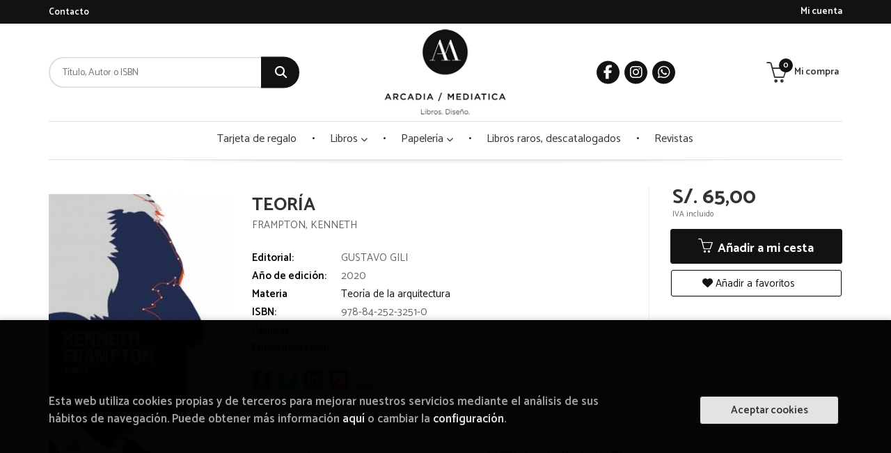

--- FILE ---
content_type: text/html; charset=UTF-8
request_url: https://www.arcadiamediatica.com/libro/teoria_38124
body_size: 13749
content:
<!DOCTYPE html>
<html lang="es">
<head>
    <title>TEORÍA. FRAMPTON, KENNETH. Libro en papel. 9788425232510 Librería Arcadia Mediática</title>
    <meta charset="utf-8">
    <meta name="viewport" content="width=device-width, initial-scale=1.0">
    <meta name="description" content="TEORÍA, FRAMPTON, KENNETH, S/.65,00. Considerado una de las figuras clave de la teoría, la historia y la crítica de la arquitectura de los últimos cuarenta años...">
    <meta name="keywords" content="TEORÍA, FRAMPTON, KENNETH">
    <meta name="revisit" content="15 days">
    <meta name="revisit-after" content="1 days">
        <link rel="image_src" href="https://www.arcadiamediatica.com/imagenes/9788425/978842523251.GIF">
    <meta property="og:type" content="product">
    <meta property="og:image" content="https://www.arcadiamediatica.com/imagenes/9788425/978842523251.GIF">
    <meta property="og:url" content="https://www.arcadiamediatica.com/libro/teoria_38124">
    <meta property="og:title" content="TEORÍA">
    <meta property="og:description" content="TEORÍA, FRAMPTON, KENNETH, S/.65,00. Considerado una de las figuras clave de la teoría, la historia y la crítica de la arquitectura de los últimos cuarenta años...">
    
                <meta name="facebook-domain-verification" content="1vwqmpv0ruj7jks5vik7fm5acwobvk" />
            <meta name="robots" content="index,follow">
        
        <link rel="canonical" href="https://www.arcadiamediatica.com/libro/teoria_38124">
            
    <link rel="stylesheet" href="https://cdnjs.cloudflare.com/ajax/libs/simple-line-icons/2.4.1/css/simple-line-icons.css">
    <link rel="stylesheet" type="text/css" href="https://cdnjs.cloudflare.com/ajax/libs/bootstrap3-dialog/1.34.5/css/bootstrap-dialog.min.css">
        <link rel="stylesheet" type="text/css" href="/lightbox/css/lightbox.css">
        <link rel="stylesheet" type="text/css" href="/css/style.css">
    <link rel="stylesheet" type="text/css" href="/css/custom.css?v=1">
    <link type="image/x-icon" rel="shortcut icon" href="/images/favicon.ico">


<!-- Meta Pixel Code -->
<script>
    !function(f,b,e,v,n,t,s)
    {if(f.fbq)return;n=f.fbq=function(){n.callMethod?
    n.callMethod.apply(n,arguments):n.queue.push(arguments)};
    if(!f._fbq)f._fbq=n;n.push=n;n.loaded=!0;n.version='2.0';
    n.queue=[];t=b.createElement(e);t.async=!0;
    t.src=v;s=b.getElementsByTagName(e)[0];
    s.parentNode.insertBefore(t,s)}(window, document,'script',
    'https://connect.facebook.net/en_US/fbevents.js');
    fbq('init', '534917664862747');
    fbq('track', 'PageView');
</script>
    <noscript><img height="1" width="1" style="display:none"
    src="https://www.facebook.com/tr?id=534917664862747&ev=PageView&noscript=1"
    /></noscript>
<!-- End Meta Pixel Code -->

    <!-- alternativa http://schema.org/Organization, igual pero hay que quitar priceRange -->
    <script type="application/ld+json">
    {
    "@context" : "http://schema.org",
    "@type" : "Store",
    "name" : "Librería Arcadia Mediática",
    "url" : "https://www.arcadiamediatica.com",
    "logo": "https://www.arcadiamediatica.com/images/logo-white.png",
    "address": {
        "@type": "PostalAddress",
        "addressLocality": "Miraflores",
        "addressRegion": "Perú",
        "postalCode": "15074",
        "streetAddress": "Av. Alcanfores 295  Tda. 17"
    },
    "priceRange": "$$",
    "image": "https://www.arcadiamediatica.com/images/logo.png",
    "telephone": "WhatsApp 950 511 560",
    "email": "central@arcadiamediatica.com",
    "sameAs" : [
            "https://www.facebook.com/ArcadiaMediatica/",            "https://www.instagram.com/arcadia_mediatica/",            "https://api.whatsapp.com/send?phone=51950511560 "    
    ]
    }
    </script>
    <script type="application/ld+json">
    {
    "@context": "http://schema.org",
    "@type": "WebSite",
    "url": "https://www.arcadiamediatica.com",
    "potentialAction": {
        "@type": "SearchAction",
        "target": "https://www.arcadiamediatica.com/busqueda/listaLibros.php?tipoBus=full&palabrasBusqueda={search_term_string}",
        "query-input": "required name=search_term_string"
    }
    }
    </script>
    
    <!-- COMENTARIO: Existe el atributo itemCondition para describir el estado de un producto.
    "itemCondition": "$array.campo_estado_libro" -->
    <script type="application/ld+json">
        {
            "@context": "http://schema.org",
            "@type": "Book",
            "name": "TEORÍA",
            "author": "FRAMPTON, KENNETH",
                        "publisher": "GUSTAVO GILI",
                        "datePublished": "2020",
                
            "isbn": "978-84-252-3251-0",
                
            "numberOfPages": "124",
                                                "offers": {
                "@type": "Offer",
                "price": "65.00",
                "url": "https://www.arcadiamediatica.com/libro/teoria_38124",
                                "availability": "http://schema.org/InStock",
                                "priceCurrency": "EUR"
            },
                                    "about": "Índice		Nota del editor		Rappel à l'ordre: en favor de la tectónica	Hacia un regionalismo crítico: seis puntos para una arquitectura de resistencia	El estatus del ser humano y el estatus de sus objetos		Origen de los textos ",
                        "description": " Considerado una de las figuras clave de la teoría, la historia y la crítica de la arquitectura de los últimos cuarenta años, a menudo Kenneth Frampton es identificado únicamente con su ya clásica Historia crítica de la arquitectura moderna. Sin embargo, su obra teórica va mucho más allá y se encuentra diseminada en multitud de artículos y ensayos aparecidos en distintas publicaciones. Este libro presenta una selección de tres textos publicados por Frampton alrededor de la década de 1980. En ellos redescubrimos al gran pensador inglés y algunos de los principios e ideas que han marcado su trayectoria intelectual, como la fuerte influencia que Hannah Arendt ejerció sobre su obra o la importancia que Frampton concedió desde siempre a la poética de la construcción. ",
                        "image": "https://www.arcadiamediatica.com/imagenes/9788425/978842523251.GIF"
            }
    </script>
    </head>
<body class="page-detalle" onload="" >

            <header id="header" class="header-3">
	<div class="header-top">
		<div class="container">
	        <!--MENU MI CUENTA-->
	        <div id="account" class="dropdown">
	            					<a href="https://www.arcadiamediatica.com/registro/autenticacion.php"><i class="icon-user icon visible-xs"></i><span class="btn-login hidden-xs">Mi cuenta</span></a>
					        </div>
	        <!--FIN MENU MI CUENTA-->

			
			<div class="cart-mobile visible-xs">
                <span id="numArticulosMini" class="cantidad-mobile numArticulos">0</span>
                                <a class="btntwo" href="/cesta/cestaCompra.php"><i class="icon icon-bag"></i></a>
                            </div>

            <div id="nav-header" class="hidden-xs">
                <ul>
                                    <li><a href="/contacto/">Contacto</a></li>
                
                </ul>
            </div>

            <button type="button" class="navbar-toggle" data-toggle="collapse" data-target="#navbar-collapse-1">
                <span class="sr-only"></span>
                <span class="icon-bar"></span>
                <span class="icon-bar"></span>
                <span class="icon-bar"></span>
            </button>

		</div>

	</div> <!--/header-top-->

	<div class="header-middle">
    	<div class="container">
    		<div class="row">

				<div id="search" class="col-md-4 col-sm-4">
	                <form name="formBusRapida" id="busqueda" action="/busqueda/listaLibros.php" method="get" onsubmit="return busRapida()">
	                    <input type="hidden" name="tipoBus" id="tipoBus" value="full">
	                    <input class="search-text" type="text" name="palabrasBusqueda" placeholder="Título, Autor o ISBN">
	                    <!-- <input type="submit" name="boton" value="" class="btntwo search"> -->
	                    <button class="btntwo search" title="Buscar" type="submit"><i class="fa fa-search"></i></button>
	                    	                </form>
	                <a class="avanzado hidden-xs" href="/busqueda/buscadorAvanzado.php">
	                    <span class="fa fa-angle-right"></span>
	                    Búsqueda avanzada
	                </a>
	            </div>
				<div id="logotipo" class="col-md-4 col-sm-4">
					<a href="/index.php">
						<img class="hidden-xs" title="Ir a la página de inicio" alt="Librería Arcadia Mediática" src="/images/logo.png">
						<img class="visible-xs" title="Ir a la página de inicio" alt="Librería Arcadia Mediática" src="/images/logo-small.png">
					</a>
				</div>

				<div id="social-networks" class="col-md-2 hidden-sm hidden-xs">
										<ul class="social-networks">
												<li class="facebook">
							<a title="FACEBOOK" target="_blank" href="https://www.facebook.com/ArcadiaMediatica/"><i class="fa fa-facebook"></i></a>
						</li>
												<li class="instagram">
							<a title="INSTAGRAM" target="_blank" href="https://www.instagram.com/arcadia_mediatica/"><i class="fa fa-instagram"></i></a>
						</li>
												<li class="whatsapp">
							<a title="(+34) 6..." target="_blank" href="https://api.whatsapp.com/send?phone=51950511560 "><i class="fa fa-whatsapp"></i></a>
						</li>
						
						<!--<li class="wikiloc">
							<a title="Wikiloc" target="_blank" href="https://ca.wikiloc.com/wikiloc/user.do?id=450170"><i class="icon-wikiloc"></i></a>
						</li>-->
					</ul>
									</div>

				<div id="cart" class="col-md-2 col-sm-4 hidden-xs">
	                <ul id="cart-fixed">
	                    <li id="tt_products_minibasket">
	                        	                            <a class="btn-cart" href="/cesta/cestaCompra.php"><i class="icon icon-basket"></i> <span class="cart-txt">Mi compra</span> <span class="numArticulos">0</span></a>
	                        	                        <ul id="contentMiniCesta">
	                            <li id="miniCesta">
	                                
	                            </li>
	                            <li>
																		<a class="btn-cart-checkout" href="/cesta/cestaCompra.php">Ver Mi Compra</a>
										                            </li>
	                        </ul>
	                    </li>
					</ul>
					
				</div>

			</div>
		</div>
	</div><!--/header-middle-->

	<div class="header-nav">
    	<div class="container">
		        <nav class="navbar navbar-default" role="navigation">
	               <div class="collapse navbar-collapse" id="navbar-collapse-1">
	                    <ul class="nav navbar-nav">

	                        		                        <li ><a href="/especial/tarjeta-de-regalo-/341/"><span>Tarjeta de regalo </span></a></li>
																										<li class="dropdown">
										<a href="/home_libros" class="dropdown-toggle" data-toggle="dropdown">Libros <i class="fas fa-chevron-down"></i></a>
										<ul class="dropdown-menu dropdown-menu-cabecera">
											<ul class="menu-explorar">
																							</ul>
																						<span class="main-nav-title">Materias</span>
											<ul class="menu-materias">
																								<li >
													<a href="/libros-de/cultura-peruana-01/" title="Cultura peruana">Cultura peruana</a>
												</li>
																								<li >
													<a href="/libros-de/arquitectura-peruana--02/" title="Arquitectura peruana ">Arquitectura peruana </a>
												</li>
																								<li >
													<a href="/libros-de/arquitectura-03/" title="Arquitectura">Arquitectura</a>
												</li>
																								<li >
													<a href="/libros-de/dibujo-y-representacion-04/" title="Dibujo y representación">Dibujo y representación</a>
												</li>
																								<li >
													<a href="/libros-de/arte-05/" title="Arte">Arte</a>
												</li>
																								<li >
													<a href="/libros-de/diseno-interior-06/" title="Diseño interior">Diseño interior</a>
												</li>
																								<li >
													<a href="/libros-de/urbanismo-y-ciudad-07/" title="Urbanismo y ciudad">Urbanismo y ciudad</a>
												</li>
																								<li >
													<a href="/libros-de/paisajismo-y-sostenibilidad-08/" title="Paisajismo y sostenibilidad">Paisajismo y sostenibilidad</a>
												</li>
																								<li >
													<a href="/libros-de/cine-09/" title="Cine">Cine</a>
												</li>
																								<li >
													<a href="/libros-de/diseno-industrial-10/" title="Diseño industrial">Diseño industrial</a>
												</li>
																								<li >
													<a href="/libros-de/diseno-grafico-12/" title="Diseño grafico">Diseño grafico</a>
												</li>
																								<li >
													<a href="/libros-de/creatividad-13/" title="Creatividad">Creatividad</a>
												</li>
																								<li >
													<a href="/libros-de/color-14/" title="Color">Color</a>
												</li>
																								<li >
													<a href="/libros-de/libros-musica-15/" title="Libros música">Libros música</a>
												</li>
																								<li >
													<a href="/libros-de/bienestar-emocional-16/" title="Bienestar emocional">Bienestar emocional</a>
												</li>
																								<li >
													<a href="/libros-de/lgtbiq-17/" title="Lgtbiq">Lgtbiq</a>
												</li>
																								<li >
													<a href="/libros-de/animacion-18/" title="Animación">Animación</a>
												</li>
																								<li >
													<a href="/libros-de/revistas-19/" title="Revistas">Revistas</a>
												</li>
																								<li >
													<a href="/libros-de/flora-20/" title="Flora">Flora</a>
												</li>
																								<li >
													<a href="/libros-de/fauna-21/" title="Fauna">Fauna</a>
												</li>
																								<li >
													<a href="/libros-de/fotografia-22/" title="Fotografía">Fotografía</a>
												</li>
																								<li >
													<a href="/libros-de/novela-grafica-comics-y-manga-23/" title="Novela gráfica, comics y manga">Novela gráfica, comics y manga</a>
												</li>
																								<li >
													<a href="/libros-de/ilustracion-24/" title="Ilustración">Ilustración</a>
												</li>
																								<li >
													<a href="/libros-de/moda-26/" title="Moda">Moda</a>
												</li>
																								<li >
													<a href="/libros-de/libros-para-colorear-33/" title="Libros para colorear">Libros para colorear</a>
												</li>
																								<li >
													<a href="/libros-de/fanzines-37/" title="Fanzines">Fanzines</a>
												</li>
																								<li >
													<a href="/libros-de/humanidades-41/" title="Humanidades">Humanidades</a>
												</li>
																								<li >
													<a href="/libros-de/libros-raros-descatalogados-42/" title="Libros raros, descatalogados">Libros raros, descatalogados</a>
												</li>
																								<li >
													<a href="/libros-de/pop-up-43/" title="Pop up">Pop up</a>
												</li>
																								<li >
													<a href="/libros-de/cartas-70/" title="Cartas">Cartas</a>
												</li>
												
											</ul>
																					</ul>
									</li>
																		<li class="dropdown">
										<a href="/home_papeleria" class="dropdown-toggle" data-toggle="dropdown">Papelería <i class="fas fa-chevron-down"></i></a>
										<ul class="dropdown-menu dropdown-menu-cabecera">
											<ul class="menu-explorar">
																							</ul>
																						<span class="main-nav-title">Materias</span>
											<ul class="menu-materias">
																								<li >
													<a href="/productos-de/coleccion-plantas-medicinales-32/" title="Colección plantas medicinales">Colección plantas medicinales</a>
												</li>
																								<li >
													<a href="/productos-de/libretas--44/" title="Libretas ">Libretas </a>
												</li>
																								<li >
													<a href="/productos-de/juegos-45/" title="Juegos">Juegos</a>
												</li>
																								<li >
													<a href="/productos-de/juguetes-de-diseno-46/" title="Juguetes de diseño">Juguetes de diseño</a>
												</li>
																								<li >
													<a href="/productos-de/rissi-libretas--47/" title="Rissi libretas ">Rissi libretas </a>
												</li>
																								<li >
													<a href="/productos-de/amaru-48/" title="Amaru">Amaru</a>
												</li>
																								<li >
													<a href="/productos-de/prints-49/" title="Prints">Prints</a>
												</li>
																								<li >
													<a href="/productos-de/casiopea-50/" title="Casiopea">Casiopea</a>
												</li>
																								<li >
													<a href="/productos-de/ediciones-deformes-52/" title="Ediciones deformes">Ediciones deformes</a>
												</li>
																								<li >
													<a href="/productos-de/diagrama-53/" title="Diagrama">Diagrama</a>
												</li>
																								<li >
													<a href="/productos-de/maracumango-56/" title="Maracumango">Maracumango</a>
												</li>
																								<li >
													<a href="/productos-de/fiesta-pagana-58/" title="Fiesta pagana">Fiesta pagana</a>
												</li>
																								<li >
													<a href="/productos-de/la-nena-59/" title="La nena">La nena</a>
												</li>
																								<li >
													<a href="/productos-de/encuadernacion-siiraskka-60/" title="Encuadernación siiraskka">Encuadernación siiraskka</a>
												</li>
																								<li >
													<a href="/productos-de/bolsos-stickers-y-pines-61/" title="Bolsos, stickers y pines">Bolsos, stickers y pines</a>
												</li>
																								<li >
													<a href="/productos-de/tucpi-65/" title="Tucpi">Tucpi</a>
												</li>
																								<li >
													<a href="/productos-de/bosques-de-papel-66/" title="Bosques de papel">Bosques de papel</a>
												</li>
																								<li >
													<a href="/productos-de/utiles-67/" title="Útiles">Útiles</a>
												</li>
																								<li >
													<a href="/productos-de/nudo-71/" title="Nudo">Nudo</a>
												</li>
																								<li >
													<a href="/productos-de/moustachine-73/" title="Moustachine">Moustachine</a>
												</li>
												
											</ul>
																					</ul>
									</li>
									
																	                        <li ><a href="/especial/libros-raros-descatalogados/338/"><span>Libros raros, descatalogados</span></a></li>
																	                        <li ><a href="https://www.arcadiamediatica.com/libros-de/revistas-19/"><span>Revistas</span></a></li>
															

	                        	                        <li class="visible-xs  line-off"><a href="/contacto/">Contacto</a></li>
	                        

	                        						</ul>

					</div>
				</div>
    	</div>
    </div><!--/header-nav-->
</header>
    
<div class="container main-container">
    <div class="row">

 
<div class="content col-md-12">
    <div class="row">

        <div class="fichaDetalle col-sm-9">
            <div class="row">

                <div id="detimg" class="col-sm-4">
                                        <img width="267" height="400" id="detportada" src="https://www.arcadiamediatica.com/imagenes/9788425/978842523251.GIF" alt="TEORÍA" title="TEORÍA">
                                                            
                                            <a id="9788425232510" class="googlebooks" style="display:none" onclick="ProcessPreview('9788425232510')"></a>
                    
                                        
                    
                                
                </div>
			
                <dl class="summary col-md-8 col-sm-8">
                    <h1 id="titulo">TEORÍA</h1>
                                        <p id="autor">                    		<span class="nomesigas" data-link="L2F1dG9yL2ZyYW1wdG9uLWtlbm5ldGgv">FRAMPTON, KENNETH</span>		    





</p>
                    
                    <div class="precioDetalle-mobile precioDetalle">
                        <div class="wraper-precioDetalle">
                                                            <div class="infoprices">
                                    <span class="despues">S/. 65,00</span>
                                </div>
                                <!-- poner 0 en lugar de 9999 para que se muestre el $ de impuesto -->
                                <div class="iva"> IVA incluido</div>
                                                                             
                        </div>
                        
                                            </div>				
                    
                                            <dt>Editorial:</dt>
                                                <dd  class="editorial"><span class="nomesigas" data-link="L2VkaXRvcmlhbC9ndXN0YXZvLWdpbGkvMTQv">GUSTAVO GILI</span></dd>
                                                                
                                        
                                                                    <dt>Año de edición: </dt>
                        <dd>2020</dd>
                                                                
                                        <dt>Materia</dt>
                    <dd><a href="/libros-de/teoria-de-la-arquitectura-0301/" class="" title="Mostrar todos los libros de la materia">Teoría de la arquitectura</a></dd>
                                        
                        
                    <dt>ISBN:</dt>
                    <dd>978-84-252-3251-0</dd>
                    <div class="clear"></div>
                                        
                                        <dt>Páginas:</dt>
                    <dd>124</dd>
                    <div class="clear"></div>
                                        
                                                                        <dt>Encuadernación:</dt>
                                                <dd>Rústica</dd>
                        <div class="clear"></div>
                    
                                                            
                                        
                    
                    
                    
                                        <div id="share-links"></div>
                    
                                                                                        <div class="centros">
                                <h2 class="title">Disponibilidad:</h2>
                                <ul>
                                                                    <li>Sede Central Miraflores<span class="disponibilidad green">¡Disponible!</span></li>
                                                                    <li>Sede Centro de Lima<span class="disponibilidad red">No disponible.  Consultar vía WhatsApp</span></li>
                                
                                </ul>
                            </div>
                                                             

                            
                </dl>

            </div>
		</div> <!-- fin fichaDetalle-->
    
        <div class="price-col col-sm-3">
            <div class="precioDetalle">
                <div class="wraper-precioDetalle">
                                            <div class="infoprices">
                            <span class="despues">S/. 65,00</span>
                        </div>
                        <!-- poner 0 en lugar de 9999 para que se muestre el $ de impuesto -->
                        <div class="iva"> IVA incluido</div>
						                                     
                </div>
				
				            </div>

                        
            
                        
			<div class="cta-wrapper">
				                    <button id="botonComprar" data-id="38124" class="btn buy" title="Añadir a Mi Compra"><span class="icon icon-basket"></span> Añadir a mi cesta</button>
					
					                    
                    							</div>

            
              
            
                      
                        
                        
            			
			                                 
            			
			            <div class="wraper-detalle">
                <span class="btn btn-secondary btn-lg btn-block btnfavoritos nomesigas" data-link="L2Zhdm9yaXRvcy9pbnNGYXZvcml0by5waHA/Y29kQXJ0aWN1bG89MzgxMjQ=">
                    <i class="fa fa-heart"></i>
                    Añadir a favoritos
                </span>
            </div>
             
						
						
			        </div>

    </div>

    <div class="row">
		
        <div id="detpestanias" class="col-md-12">
            <ul id="detnavtab">
                            <li><a href="#tabsinopsis">Sinopsis</a></li>
                                        <li><a href="#tabindice">Índice</a></li>
                                    </ul>

            <div class="clear"></div>

                        <div id="tabindice" >
                <p class="bodytext">Índice<BR>	<BR>	Nota del editor<BR>	<BR>	Rappel à l'ordre: en favor de la tectónica<BR>	Hacia un regionalismo crítico: seis puntos para una arquitectura de resistencia<BR>	El estatus del ser humano y el estatus de sus objetos<BR>	<BR>	Origen de los textos </p>
            </div>
            
                        <div id="tabsinopsis" >
                                                <p class="bodytext">Considerado una de las figuras clave de la teoría, la historia y la crítica de la arquitectura de los últimos cuarenta años, a menudo Kenneth Frampton es identificado únicamente con su ya clásica Historia crítica de la arquitectura moderna. Sin embargo, su obra teórica va mucho más allá y se encuentra diseminada en multitud de artículos y ensayos aparecidos en distintas publicaciones. Este libro presenta una selección de tres textos publicados por Frampton alrededor de la década de 1980. En ellos redescubrimos al gran pensador inglés y algunos de los principios e ideas que han marcado su trayectoria intelectual, como la fuerte influencia que Hannah Arendt ejerció sobre su obra o la importancia que Frampton concedió desde siempre a la poética de la construcción. </p>
                            </div>
            
            
            
                    </div><!--detpestanias-->

                <div class="block col-md-12">
            <h2 class="title">Artículos relacionados</h2>
            <ul class="listado_libros books grid">
                                    <li class="item">
                        
    <div class="portada">
        <div>
            <a href="/libro/todavia-la-arquitectura-2da-edicion_45778"><img width="145" height="218" class="foto" src="/images/portadas/45778-todaviano.webp" alt="TODAVIA LA ARQUITECTURA. 2DA EDICION" title="TODAVIA LA ARQUITECTURA. 2DA EDICION">
                        
            
                            <span class="discount">-20% </span>
                        </a>
        </div>
    </div>
    <form>
        <dl class="dublincore">
            <dd class="title"><a href="/libro/todavia-la-arquitectura-2da-edicion_45778" title="TODAVIA LA ARQUITECTURA. 2DA EDICION">TODAVIA LA ARQUITECTURA. 2DA EDICION</a></dd>
            <dd class="creator">                        CIRIANI, ENRIQUE    
</dd>
            <!--<dd class="publisher">ARCADIA MEDIATICA</dd>
            <dd>24/05/2025</dd>-->

                            <dd class="mulsinop">¿Es posible resumir más de cincuenta años de trayectoria de un arquitecto como Enrique Ciriani? A parte de actualizar los principios del movimiento moderno, en Perú, Francia y Holanda, la relevancia de su carrera se cimienta en su internacionalmente reconocida práctica pedagógica. Reuniendo el pensamiento de Ciriani relativo a la disciplina desde su práctica y su pedagogía, est...</dd>
            
                    </dl>
        
        <div class="botones">
            <p class="precio">
                                    <strike>S/. 100,00</strike><strong >S/. 80,00</strong>
                            </p>
                        <div class="formulario">
                                <button id="href_dispo_45778" style="" data-id="45778" class="btntwo botonComprar" title="Añadir a Mi Compra">Comprar</button>
                            </div>
                    </div>
        
    </form>
                    </li>
                                    <li class="item">
                        
    <div class="portada">
        <div>
            <a href="/libro/observadores-arquitectonicos-wajiro-kon-terunobu-fujimori-y-atelier-bow-wow_45958"><img width="145" height="218" class="foto" src="/images/portadas/45958-observadores.webp" alt="OBSERVADORES ARQUITECTÓNICOS: WAJIRO KON, TERUNOBU FUJIMORI Y ATELIER BOW-WOW" title="OBSERVADORES ARQUITECTÓNICOS: WAJIRO KON, TERUNOBU FUJIMORI Y ATELIER BOW-WOW">
                        
            
                        </a>
        </div>
    </div>
    <form>
        <dl class="dublincore">
            <dd class="title"><a href="/libro/observadores-arquitectonicos-wajiro-kon-terunobu-fujimori-y-atelier-bow-wow_45958" title="OBSERVADORES ARQUITECTÓNICOS: WAJIRO KON, TERUNOBU FUJIMORI Y ATELIER BOW-WOW">OBSERVADORES ARQUITECTÓNICOS: WAJIRO KON, TERUNOBU FUJIMORI Y ATELIER BOW-WOW</a></dd>
            <dd class="creator">                        LINA TORO (AUTOR) · FUNDACIÓN ARQUIA    
</dd>
            <!--<dd class="publisher">FUNDACIÓN ARQUIA</dd>
            <dd>01/01/2025</dd>-->

                            <dd class="mulsinop">Realizar proyectos de arquitectura en entornos de crisis, manteniendo un alto nivel de ambición proyectual e intelectual, es un reto difícil de conciliar dentro de una realidad que se moldea ferozmente al margen del entorno académico. La práctica, la teoría y la investigación arquitectónica parecen distanciarse gradualmente de las contingencias que implica el propio edificio. S...</dd>
            
                    </dl>
        
        <div class="botones">
            <p class="precio">
                                    <strong>S/. 125,00</strong>
                            </p>
                        <div class="formulario">
                                <button id="href_dispo_45958" style="" data-id="45958" class="btntwo botonComprar" title="Añadir a Mi Compra">Comprar</button>
                            </div>
                    </div>
        
    </form>
                    </li>
                                    <li class="item">
                        
    <div class="portada">
        <div>
            <a href="/libro/poder-emocional-del-espacio-el_46334"><img width="145" height="218" class="foto" src="https://www.arcadiamediatica.com/imagenes/9791399/979139901432.GIF" alt="PODER EMOCIONAL DEL ESPACIO,EL" title="PODER EMOCIONAL DEL ESPACIO,EL">
                        
            
                        </a>
        </div>
    </div>
    <form>
        <dl class="dublincore">
            <dd class="title"><a href="/libro/poder-emocional-del-espacio-el_46334" title="PODER EMOCIONAL DEL ESPACIO,EL">PODER EMOCIONAL DEL ESPACIO,EL</a></dd>
            <dd class="creator">                        BEKA#LEMOINE (AUTOR)    
</dd>
            <!--<dd class="publisher">PUENTE EDITORES</dd>
            <dd>01/01/2025</dd>-->

                            <dd class="mulsinop">¿Cómo afecta el espacio a nuestro estado físico, psicológico y emocional? Ila Bêka y Louise Lemoine exploran esta cuestión a través de conversaciones amenas y dinámicas con doce arquitectos de renombre cuya obra se hace eco de la trascendencia de la percepción y la sensorialidad. Este libro recopila relatos de sensibilidad que revelan las fuerzas intuitivas e irracionales que i...</dd>
            
                    </dl>
        
        <div class="botones">
            <p class="precio">
                                    <strong>S/. 99,00</strong>
                            </p>
                        <div class="formulario">
                                <button id="href_dispo_46334" style="" data-id="46334" class="btntwo botonComprar" title="Añadir a Mi Compra">Comprar</button>
                            </div>
                    </div>
        
    </form>
                    </li>
                                    <li class="item">
                        
    <div class="portada">
        <div>
            <a href="/libro/roman-bauer-arquitecturas-errantes_45923"><img width="145" height="218" class="foto" src="https://www.arcadiamediatica.com/imagenes/9786123/978612335005.GIF" alt="ROMÁN BAUER ARQUITECTURAS ERRANTES" title="ROMÁN BAUER ARQUITECTURAS ERRANTES">
                        
            
                        </a>
        </div>
    </div>
    <form>
        <dl class="dublincore">
            <dd class="title"><a href="/libro/roman-bauer-arquitecturas-errantes_45923" title="ROMÁN BAUER ARQUITECTURAS ERRANTES">ROMÁN BAUER ARQUITECTURAS ERRANTES</a></dd>
            <dd class="creator">                        ROMAN, AUGUSTO             /             BAUER, JOSE    
</dd>
            <!--<dd class="publisher">PONTIFICIA UNIVERSIDAD CATOLICA DEL PERU</dd>
            <dd>01/01/2025</dd>-->

                            <dd class="mulsinop">La idea de una edificación permanente es, naturalmente, ficticia; todo se degrada, con mayor omenor rapidez, y por lo tanto todo es temporal en mayor o menor medida. También es temporalel uso que les damos a los edificios y los espacios urbanos y no es menos temporal nuestro pasopor el mundo. Quizás para contrarrestar esta fugacidad, la arquitectura suele proveer la ilusiónde p...</dd>
            
                    </dl>
        
        <div class="botones">
            <p class="precio">
                                    <strong>S/. 60,00</strong>
                            </p>
                        <div class="formulario">
                                <button id="href_dispo_45923" style="" data-id="45923" class="btntwo botonComprar" title="Añadir a Mi Compra">Comprar</button>
                            </div>
                    </div>
        
    </form>
                    </li>
                                    <li class="item">
                        
    <div class="portada">
        <div>
            <a href="/libro/guia-visual-de-la-arquitectura-en-la-edad-media-ii_45685"><img width="145" height="218" class="foto" src="https://www.arcadiamediatica.com/imagenes/9788437/978843764880.GIF" alt="GUÍA VISUAL DE LA ARQUITECTURA EN LA EDAD MEDIA II" title="GUÍA VISUAL DE LA ARQUITECTURA EN LA EDAD MEDIA II">
                        
            
                        </a>
        </div>
    </div>
    <form>
        <dl class="dublincore">
            <dd class="title"><a href="/libro/guia-visual-de-la-arquitectura-en-la-edad-media-ii_45685" title="GUÍA VISUAL DE LA ARQUITECTURA EN LA EDAD MEDIA II">GUÍA VISUAL DE LA ARQUITECTURA EN LA EDAD MEDIA II</a></dd>
            <dd class="creator">                        LORENZO DE LA PLAZA ESCUDERO            /             JOSÉ MARÍA MARTÍNEZ MURILLO            /             JAVIER LIZASOAIN HERNÁNDEZ (AUTOR)    
</dd>
            <!--<dd class="publisher">CATEDRA</dd>
            <dd>01/01/2025</dd>-->

                            <dd class="mulsinop">Esta obra centrada en el Románico continúa la estela de los volúmenes "Guía visual de la arquitectura del Mundo Antiguo" y "Guía visual de la arquitectura en la Edad Media I". Este período, que se inicia en torno al año 1000, supone una consolidación de los modelos previos, donde el protagonista esencial en la arquitectura sigue siendo la "casa de Dios". La obra se mueve en un ...</dd>
            
                    </dl>
        
        <div class="botones">
            <p class="precio">
                                    <strong>S/. 135,00</strong>
                            </p>
                        <div class="formulario">
                                <button id="href_dispo_45685" style="" data-id="45685" class="btntwo botonComprar" title="Añadir a Mi Compra">Comprar</button>
                            </div>
                    </div>
        
    </form>
                    </li>
                                    <li class="item">
                        
    <div class="portada">
        <div>
            <a href="/libro/dialogos-sobre-arquitectura-y-diseno_45472"><img width="145" height="218" class="foto" src="https://www.arcadiamediatica.com/imagenes/9786078/978607888031.GIF" alt="DIÁLOGOS SOBRE ARQUITECTURA Y DISEÑO" title="DIÁLOGOS SOBRE ARQUITECTURA Y DISEÑO">
                        
            
                        </a>
        </div>
    </div>
    <form>
        <dl class="dublincore">
            <dd class="title"><a href="/libro/dialogos-sobre-arquitectura-y-diseno_45472" title="DIÁLOGOS SOBRE ARQUITECTURA Y DISEÑO">DIÁLOGOS SOBRE ARQUITECTURA Y DISEÑO</a></dd>
            <dd class="creator">                        MIJARES BRACHO, CARLOS            /            GONZALEZ DE LEÓN, TEODORO    
</dd>
            <!--<dd class="publisher">ARQUINE</dd>
            <dd>19/07/2024</dd>-->

                            <dd class="mulsinop">Este libro es un compendio de entrevistas con arquitectos y disen~adores de la escena mexicana, realizadas a lo largo de 20 an~os. La extensio´n de los momentos en que se llevaron a cabo permitio´ conversaciones profundas sobre su pensamiento, influencias, obras y colaboradores. Son, sobre todo, un reflejo de diversos momentos de la vida arquitecto´nica y del disen~o en el pai´...</dd>
            
                    </dl>
        
        <div class="botones">
            <p class="precio">
                                    <strong>S/. 95,00</strong>
                            </p>
                        <div class="formulario">
                                <button id="href_dispo_45472" style="" data-id="45472" class="btntwo botonComprar" title="Añadir a Mi Compra">Comprar</button>
                            </div>
                    </div>
        
    </form>
                    </li>
                
            </ul>
        </div>
        
                                <div class="block col-md-12">
                <h2 class="title">Otros libros del autor</h2>
                <ul class="listado_libros books grid">
                                            <li class="item">
                            
    <div class="portada">
        <div>
            <a href="/libro/historia-critica-de-la-arquitectura-moderna_45414"><img width="145" height="218" class="foto" src="https://www.arcadiamediatica.com/imagenes/9788425/978842523379.GIF" alt="HISTORIA CRITICA DE LA ARQUITECTURA MODERNA" title="HISTORIA CRITICA DE LA ARQUITECTURA MODERNA">
                        
            
                        </a>
        </div>
    </div>
    <form>
        <dl class="dublincore">
            <dd class="title"><a href="/libro/historia-critica-de-la-arquitectura-moderna_45414" title="HISTORIA CRITICA DE LA ARQUITECTURA MODERNA">HISTORIA CRITICA DE LA ARQUITECTURA MODERNA</a></dd>
            <dd class="creator">                        FRAMPTON, KENNETH    
</dd>
            <!--<dd class="publisher">GUSTAVO GILI</dd>
            <dd></dd>-->

                            <dd class="mulsinop">Desde su primera edición en 1980, la Historia crítica de la arquitectura moderna de Kenneth Frampton se ha convertido en un clásico imprescindible dentro de la bibliografía académica sobre historia de la arquitectura moderna. En esta quinta edición ampliamente revisada y actualizada, el autor ha añadido una nueva y extensa sección que explora al detalle la evolución del Movimie...</dd>
            
                    </dl>
        
        <div class="botones">
            <p class="precio">
                                    <strong>S/. 185,00</strong>
                            </p>
                        <div class="formulario">
                                <button id="href_dispo_45414" style="" data-id="45414" class="btntwo botonComprar" title="Añadir a Mi Compra">Comprar</button>
                            </div>
                    </div>
        
    </form>
                        </li>
                    
                </ul>
            </div>
                    
        
        
        
                    
            
    </div>          
</div>

<div id="modal-preview" class="modal fade in" tabindex="-1" role="dialog" aria-hidden="false">
    <div class="modal-dialog modal-lg">
        <div class="modal-content">
            <div class="modal-header">
                <button class="close" type="button" data-dismiss="modal"><i class="fa fa-times" aria-hidden="true"></i></button>
                <h4 class="modal-title">Vista previa: <small>TEORÍA</small></h4>
            </div>
            <div id="modal-body" class="modal-body"></div>
        </div>
    </div>
</div>

<!-- Modal Enviar amigo -->

<!-- Modal Avisador de stock -->

<!-- Modal Reservar -->

<!-- Modal Comentar -->

<!-- Modal Click & collect -->

            </div><!--cierre primary -->
        </div><!--cierre row -->
    </div><!--cierre content -->

		<footer id="footer">

		
		<div class="footer-bottom container">
			<div class="row">
	            <div class="col-md-3">
					<img class="footer-logo" title="Ir a la página de inicio" alt="Librería Arcadia Mediática" src="/images/logo-white.png"/>

					<div class="contact-info hidden">
						<div>Av. Alcanfores 295  Tda. 17</div>
						<span>15074</span>
						<span>Miraflores</span>
						<span>(Perú)</span>
					</div>

					                    <ul class="social-networks">
                                                <li class="facebook">
                            <a title="FACEBOOK" target="_blank" href="https://www.facebook.com/ArcadiaMediatica/"><i class="fa fa-facebook"></i></a>
                        </li>
                                                <li class="instagram">
                            <a title="INSTAGRAM" target="_blank" href="https://www.instagram.com/arcadia_mediatica/"><i class="fa fa-instagram"></i></a>
                        </li>
                                                <li class="whatsapp">
                            <a title="(+34) 6..." target="_blank" href="https://api.whatsapp.com/send?phone=51950511560 "><i class="fa fa-whatsapp"></i></a>
                        </li>
                        
                    </ul>
                    				</div>
	            <div class="footer-menu col-md-3 col-sm-4">
	            	<h2>Contacto</h2>
					<ul>
                		<li><i class="fa fa-phone" aria-hidden="true"></i><a href="tel:WhatsApp 950 511 560">WhatsApp 950 511 560</a></li>
   						<li><a href="mailto:central@arcadiamediatica.com" target="_blank"><i class="fa fa-envelope" aria-hidden="true"></i>central@arcadiamediatica.com</a></li>
						<li><a href="/contacto/"><i class="fa fa-comment" aria-hidden="true"></i>Formulario de contacto</a></li>
					</ul>
				</div>
	            <div class="footer-menu col-md-3 col-sm-4">
	            	<h2>Páginas legales</h2>
					<ul>
													<li><a href="/aviso-legal">Aviso legal</a></li>
													<li><a href="/condiciones-de-venta">Condiciones de venta</a></li>
													<li><a href="/proteccion-de-datos">Protección de datos</a></li>
													<li><a href="/politica-de-cookies">Política de Cookies</a></li>
						
					</ul>
				</div>
	            <div class="footer-menu col-md-3 col-sm-4">
					<h2>Atención al cliente</h2>
					<ul>
                        							<li><a href="/quienes-somos">Quiénes somos</a></li>
													<li><a href="/pedidos-especiales/">Pedidos especiales</a></li>
													<li><a href="/desistimiento/desistimiento.php">Libro de reclamaciones</a></li>
						

						   					</ul>
					<a href="/desistimiento/desistimiento.php">
						<img class="footer-logo" src="/images/libro-de-reclamaciones.png"/>
					</a>
				</div>
			</div>
			<div class="footer-copyright">
				<div class="row">
		            <div class="col-sm-12">
						<p class="info-name">
							2026 &copy; <strong>Librería Arcadia Mediática</strong>. Todos los Derechos Reservados |
							<a href="https://editorial.trevenque.es/productos/weblib/" title="Desarrollado por Grupo Trevenque" target="_blank">Grupo Trevenque</a>
						</p>
					</div>
				</div>
			</div>
		</div>
		
	</footer>
	
    <div id="dialogAlert" style="display:none"></div>
    </div><!--cierre container -->


	<a href="#" class="scrollToTop"><i class="fa fa-chevron-up" aria-hidden="true"></i></a>


<script type="text/javascript">
	/** Variables configuración **/
	var rutaHtml = "";
	var rutaImg = "/images";
	var paginaActual = "detalle.php";
	var paramMoneda = "S/.|I|2|,|.";
	var totalArticulosCesta = 0;
	var slider = 0;
	var autocomplete = 0;
	var analytics = "UA-29433753-1";
	var GTM = "";
	var facebookPixel = "";
	var divisa = "EUR";
	var afiliado = "";
	var stickyHeader = "";
	/** Variables texto **/
	var emailIncorrecto = "El e-mail no es correcto";
	var aceptar = "Aceptar";
	var cancelar = "Cancelar";
		var verCesta = "Ver Mi Compra";
	var checkout = false;
		var seguirComprando = "Seguir comprando";
	var artInsCestaOK = "Artículo añadido a mi cesta";
	var verTodos = "Ver todos";
	var introPalBusqueda = "Introduce las palabras de búsqueda";
	var notifOK = "";
	var notifERR = "";
	var notifINFO = "";
	var numArticulosCarritoCab = "";
	var noArticulosCesta= "No hay artículos en la cesta";
	var verMas = "Ver más";
	var verMenos = "Ver menos";
</script>

<script type="text/javascript" src="/js/jquery.js" ></script>
<script type="text/javascript" src="/js/jquery-ui.min.js"></script>
<script type="text/javascript" src="/js/jquery.pnotify.min.js"></script>
<script type="text/javascript" src="/js/bootstrap.min.js"></script>
<script type="text/javascript" src="/js/validator.min.js"></script>
<script src="https://cdnjs.cloudflare.com/ajax/libs/bootstrap3-dialog/1.34.5/js/bootstrap-dialog.min.js"></script>
<script type="text/javascript" src="/js/jquery-labelauty.js"></script>
<script type="text/javascript" src="/js/slick.min.js"></script>
<!--<script src="https://kit.fontawesome.com/c6323d31ec.js" crossorigin="anonymous"></script>-->
<script src="/js/fontawesome.js" crossorigin="anonymous"></script>

	<script type="text/javascript" src="/js/jquery.idTabs.min.js" ></script>
	<script type="text/javascript" src="/lightbox/js/lightbox.min.js"></script>
	<script type="text/javascript" src="/js/jssocials.min.js"></script>

<script type="text/javascript" src="/js/check.js"></script>
<script type="text/javascript" src="/js/util.js"></script>
<script type="text/javascript" src="/js/general.js"></script>

        <script type="text/javascript">
		var CaptchaCallback = function() {
					};
		</script>
		<!-- <script src='https://www.google.com/recaptcha/api.js?hl=es&onload=CaptchaCallback&render=explicit' async defer></script> -->
		<script src='https://www.google.com/recaptcha/api.js?hl=es'></script>
				<!-- Marango 26/03/2021 Recaptcha V3 para cada página que lo necesite -->
								
		
			
				
			<script type="text/javascript" src="https://www.google.com/recaptcha/api.js?render=6LfRenIdAAAAAIG3ATXExbjuoKV6LBYucPQCY8er"></script> 
			<script>						
				//Marango 27/04/2021 validamos el formulario de Comentarios y valoraciones
				function onSubmitOpinion() {											
						grecaptcha.ready(function() {
						grecaptcha.execute('6LfRenIdAAAAAIG3ATXExbjuoKV6LBYucPQCY8er', {
							// Defino el valor del action o la acción, este valor también lo coloqué en el input oculto 'action'
							action: 'procesar'
						}).then(function(token) {						
							// Antes de procesar el formulario, le asigno el token al input oculto 'token' 
							document.getElementById('token').value = token;
			
							// Procesamos el formulario 						
								$('#formOpinion').submit();						
						});
					});				
				}
				//Marango 27/04/2021 validamos el formulario de Click and collect
				function onSubmitClickAndCollect() {											
						grecaptcha.ready(function() {
						grecaptcha.execute('6LfRenIdAAAAAIG3ATXExbjuoKV6LBYucPQCY8er', {
							// Defino el valor del action o la acción, este valor también lo coloqué en el input oculto 'action'
							action: 'procesar'
						}).then(function(token) {						
							// Antes de procesar el formulario, le asigno el token al input oculto 'token' 
							document.getElementById('token').value = token;
			
							// Procesamos el formulario 						
								$('#formClickAndCollect').submit();						
						});
					});				
				}
	
				//Marango 27/04/2021 validamos el formulario de reservas
				function onSubmitReserva() {											
						grecaptcha.ready(function() {
						grecaptcha.execute('6LfRenIdAAAAAIG3ATXExbjuoKV6LBYucPQCY8er', {
							// Defino el valor del action o la acción, este valor también lo coloqué en el input oculto 'action'
							action: 'procesar'
						}).then(function(token) {						
							// Antes de procesar el formulario, le asigno el token al input oculto 'token' 
							document.getElementById('token').value = token;
			
							// Procesamos el formulario 						
								$('#fomReservar').submit();						
						});
					});				
				}	
				
				//Marango 27/04/2021 validamos el formulario de enviar a un amigo
				function onSubmitEnviaAmigo() {											
						grecaptcha.ready(function() {
						grecaptcha.execute('6LfRenIdAAAAAIG3ATXExbjuoKV6LBYucPQCY8er', {
							// Defino el valor del action o la acción, este valor también lo coloqué en el input oculto 'action'
							action: 'procesar'
						}).then(function(token) {						
							// Antes de procesar el formulario, le asigno el token al input oculto 'token' 
							document.getElementById('token').value = token;
			
							// Procesamos el formulario 						
								$('#formEnviaAmigo').submit();						
						});
					});				
				}	
				
				//Marango 27/04/2021 validamos el formulario de avisador de stock
				function onSubmitAvisador() {											
						grecaptcha.ready(function() {
						grecaptcha.execute('6LfRenIdAAAAAIG3ATXExbjuoKV6LBYucPQCY8er', {
							// Defino el valor del action o la acción, este valor también lo coloqué en el input oculto 'action'
							action: 'procesar'
						}).then(function(token) {						
							// Antes de procesar el formulario, le asigno el token al input oculto 'token' 
							document.getElementById('token').value = token;
			
							// Procesamos el formulario 						
								$('#formAvisadorStock').submit();						
						});
					});				
				}				
			</script>
			
<noscript class="cookie-block-b">
	<script>
		(function(i,s,o,g,r,a,m){i['GoogleAnalyticsObject']=r;i[r]=i[r]||function(){
	(i[r].q=i[r].q||[]).push(arguments)},i[r].l=1*new Date();a=s.createElement(o),
	m=s.getElementsByTagName(o)[0];a.async=1;a.src=g;m.parentNode.insertBefore(a,m)
	})(window,document,'script','//www.google-analytics.com/analytics.js','ga');

		ga('create', 'UA-29433753-1', 'auto');
		ga('require', 'displayfeatures');
		ga('send', 'pageview');

			</script>
 </noscript>



	<script type="text/javascript">
var rutaImg = "/images";
	var VALORACIONES_LIBROS = false;
var EBOOKS = "L";
var logeado = false;
var rutaEbooks = "https://www.arcadiamediatica.com/unclick";
var disponibilidad_L = "N";
var ean = "9788425232510";
var RESERVAS = true;
var CLICK_AND_COLLECT = false;


	function comprarEbook (codigo, obj)
	{
			if(logeado){
			obj.href = "#";
			$(document).ready(function() {
				$("#dialog").dialog({ modal: true });
				$("#dialog").dialog({ draggable: false })
				$("#dialog").dialog({ resizable: false });
				$("#dialog").dialog({ width: 390 });
				$("#dialog").dialog({ buttons: {
					"Cancelar": function() { $(this).dialog("close"); },
					"Revisar": function() { window.location = rutaEbooks+"/formPedido.php?fr_accion=comprar&codArticulo=" + codigo }, 
					"No es necesario": function() { window.location = rutaEbooks+"/crearPedido.php?fr_accion=comprar&codArticulo=" + codigo }
				}});
			});
			}
		else
			return false;
	}

$(document).ready(function() {
	$(window).bind("load", function() {	
		if ($('#__GBS_Button0 img').length && $('#__GBS_Button0 img').attr('src').length){
			$('#__GBS_Button0').css('display','inherit');
			$('#__GBS_Button0').css('cursor','pointer');
		}
	});
});
</script>
<script src="/js/detalleBase.js" type="text/javascript"></script>





<div id="cookie-compliant">
	<div class="container">
		<div class="row">
			
			<div id="introcookies">
				<div class="col-sm-9 introcookies-text">
					<p>Esta web utiliza cookies propias y de terceros para mejorar nuestros servicios mediante el análisis de sus hábitos de navegación. Puede obtener más información  <a id="info-cookies" href="/politica-de-cookies" title="Más información">aquí</a>  o cambiar la  <a id="config-cookies" href="#">configuración</a>.</p>
				</div>
				<div class="col-sm-3 introcookies-btn">
					<button type="button" id="cookie-accept" class="btn btn-accept" aria-label="Close">Aceptar cookies</button>
				</div>
			</div>

			<div id="configcookies">
				<div class="row">
					<div class="col-md-12">
						<form name="formCookies" id="formCookies" action="#" method="post">
							<h2>¿Que son las Cookies?</h2>
							
							<p>Una cookie es un fichero que se descarga en tu ordenador al acceder a determinadas páginas web. Las cookies permiten a una página web, entre otras cosas, almacenar y recuperar información sobre los hábitos de navegación de un usuario o de su equipo, gestionar el acceso de usuarios a zonas restringidas de la web, etc. Tipo de cookies utiliza esta página web.</p>
							
							<ul class="lista-check">
								<li>
									<div class="primary">
										<input type="checkbox" id="cookie_a" name="cookie_a" value="1" checked="checked" disabled="disabled">
										<label for="cookie_a"></label>
										<span>Cookies Técnicas</span>
										<p>Este tipo de cookies  permiten al usuario la navegación a través de una página web, plataforma o aplicación y la utilización de las diferentes opciones o servicios que en ella existan como, por ejemplo, controlar el tráfico y la comunicación de datos, identificar la sesión, acceder a partes de acceso restringido, seleccionar el idioma, o compartir contenidos a través de redes sociales.</p>
									</div>
								</li>
								<li>
									<div class="primary">
										<input type="checkbox" id="cookie_b" name="cookie_b" value="1">
										<label for="cookie_b"></label>
										<span>Cookies de Análisis</span>
										<p>Son aquéllas que posibilitan el seguimiento y análisis del comportamiento de los usuarios en nuestra página. La información recogida se utiliza para la medición de la actividad de los usuarios en la web y la elaboración de perfiles de navegación de los usuarios, con la finalidad de mejorar la web, así como los productos y servicios ofertados.</p>
									</div>
								</li>
								<li>
									<div class="primary">
										<input type="checkbox" id="cookie_c" name="cookie_c" value="1">
										<label for="cookie_c"></label>
										<span>Cookies de Personalización</span>
										<p>Estas cookies pueden ser establecidas a través de nuestro sitio por nuestros socios publicitarios. Pueden ser utilizadas por esas empresas para crear un perfil de sus intereses y mostrarle anuncios relevantes en otros sitios. No almacenan directamente información personal, sino que se basan en la identificación única de su navegador y dispositivo de Internet. Si no permite utilizar estas cookies, verá menos publicidad dirigida.</p>
									</div>
								</li>
							</ul>

							<div class="row">
								<div class="col-md-12 botones">
									<button type="button" id="grabarAceptar" class="btn btn-accept">Guardar y aceptar</button>
									<button type="button" id="aceptartodas" class="btn btn-accept">Aceptar todas</button>
								</div>
							</div>
						</form>
					</div>
				</div>
			</div>

		</div>
	</div>
</div>

<script type="text/javascript" src="/js/cookieblock-1.1.0.js"></script>
<script type="text/javascript">
	var cb = new CookieBlock({
		browsing: '0',
		scrolling: '0',
	});
	cb.setIgnore(['/politica-de-cookies']);
	cb.setAnalytics('UA-29433753-1');
	cb.setDebug(false);
	cb.init();

	$(document).ready(function() {

		$("#config-cookies").click(function(e) {
			e.preventDefault();
			$("#configcookies").slideDown(200);
			$("#introcookies").slideUp(100);
		});

		$("#grabarAceptar").click(function(e) {
			e.preventDefault();

			var form = document.formCookies;
			var cookiesActivas = "a";

			//console.log("cookie_b:"+form.cookie_b.checked);
			if (form.cookie_b.checked) {
				cookiesActivas += "-b";
			}

			//console.log("cookie_c:"+form.cookie_c.checked);
			if (form.cookie_c.checked) {
				cookiesActivas += "-c";
			}

			$("#cookie-compliant").hide();

			//console.log("cookiesActivas:"+cookiesActivas);
			cb.setCookieExt("ALLOW_COOKIES", cookiesActivas);
			cb.init();

					});

		$("#cookie-compliant .lista-check input ~ label + span").click(function() {
			$(this).next("p").slideToggle(100);
		});

	});
</script>

</body>
</html>

--- FILE ---
content_type: text/html; charset=utf-8
request_url: https://www.google.com/recaptcha/api2/anchor?ar=1&k=6LfRenIdAAAAAIG3ATXExbjuoKV6LBYucPQCY8er&co=aHR0cHM6Ly93d3cuYXJjYWRpYW1lZGlhdGljYS5jb206NDQz&hl=en&v=N67nZn4AqZkNcbeMu4prBgzg&size=invisible&anchor-ms=20000&execute-ms=30000&cb=r4hpra32q6vv
body_size: 48769
content:
<!DOCTYPE HTML><html dir="ltr" lang="en"><head><meta http-equiv="Content-Type" content="text/html; charset=UTF-8">
<meta http-equiv="X-UA-Compatible" content="IE=edge">
<title>reCAPTCHA</title>
<style type="text/css">
/* cyrillic-ext */
@font-face {
  font-family: 'Roboto';
  font-style: normal;
  font-weight: 400;
  font-stretch: 100%;
  src: url(//fonts.gstatic.com/s/roboto/v48/KFO7CnqEu92Fr1ME7kSn66aGLdTylUAMa3GUBHMdazTgWw.woff2) format('woff2');
  unicode-range: U+0460-052F, U+1C80-1C8A, U+20B4, U+2DE0-2DFF, U+A640-A69F, U+FE2E-FE2F;
}
/* cyrillic */
@font-face {
  font-family: 'Roboto';
  font-style: normal;
  font-weight: 400;
  font-stretch: 100%;
  src: url(//fonts.gstatic.com/s/roboto/v48/KFO7CnqEu92Fr1ME7kSn66aGLdTylUAMa3iUBHMdazTgWw.woff2) format('woff2');
  unicode-range: U+0301, U+0400-045F, U+0490-0491, U+04B0-04B1, U+2116;
}
/* greek-ext */
@font-face {
  font-family: 'Roboto';
  font-style: normal;
  font-weight: 400;
  font-stretch: 100%;
  src: url(//fonts.gstatic.com/s/roboto/v48/KFO7CnqEu92Fr1ME7kSn66aGLdTylUAMa3CUBHMdazTgWw.woff2) format('woff2');
  unicode-range: U+1F00-1FFF;
}
/* greek */
@font-face {
  font-family: 'Roboto';
  font-style: normal;
  font-weight: 400;
  font-stretch: 100%;
  src: url(//fonts.gstatic.com/s/roboto/v48/KFO7CnqEu92Fr1ME7kSn66aGLdTylUAMa3-UBHMdazTgWw.woff2) format('woff2');
  unicode-range: U+0370-0377, U+037A-037F, U+0384-038A, U+038C, U+038E-03A1, U+03A3-03FF;
}
/* math */
@font-face {
  font-family: 'Roboto';
  font-style: normal;
  font-weight: 400;
  font-stretch: 100%;
  src: url(//fonts.gstatic.com/s/roboto/v48/KFO7CnqEu92Fr1ME7kSn66aGLdTylUAMawCUBHMdazTgWw.woff2) format('woff2');
  unicode-range: U+0302-0303, U+0305, U+0307-0308, U+0310, U+0312, U+0315, U+031A, U+0326-0327, U+032C, U+032F-0330, U+0332-0333, U+0338, U+033A, U+0346, U+034D, U+0391-03A1, U+03A3-03A9, U+03B1-03C9, U+03D1, U+03D5-03D6, U+03F0-03F1, U+03F4-03F5, U+2016-2017, U+2034-2038, U+203C, U+2040, U+2043, U+2047, U+2050, U+2057, U+205F, U+2070-2071, U+2074-208E, U+2090-209C, U+20D0-20DC, U+20E1, U+20E5-20EF, U+2100-2112, U+2114-2115, U+2117-2121, U+2123-214F, U+2190, U+2192, U+2194-21AE, U+21B0-21E5, U+21F1-21F2, U+21F4-2211, U+2213-2214, U+2216-22FF, U+2308-230B, U+2310, U+2319, U+231C-2321, U+2336-237A, U+237C, U+2395, U+239B-23B7, U+23D0, U+23DC-23E1, U+2474-2475, U+25AF, U+25B3, U+25B7, U+25BD, U+25C1, U+25CA, U+25CC, U+25FB, U+266D-266F, U+27C0-27FF, U+2900-2AFF, U+2B0E-2B11, U+2B30-2B4C, U+2BFE, U+3030, U+FF5B, U+FF5D, U+1D400-1D7FF, U+1EE00-1EEFF;
}
/* symbols */
@font-face {
  font-family: 'Roboto';
  font-style: normal;
  font-weight: 400;
  font-stretch: 100%;
  src: url(//fonts.gstatic.com/s/roboto/v48/KFO7CnqEu92Fr1ME7kSn66aGLdTylUAMaxKUBHMdazTgWw.woff2) format('woff2');
  unicode-range: U+0001-000C, U+000E-001F, U+007F-009F, U+20DD-20E0, U+20E2-20E4, U+2150-218F, U+2190, U+2192, U+2194-2199, U+21AF, U+21E6-21F0, U+21F3, U+2218-2219, U+2299, U+22C4-22C6, U+2300-243F, U+2440-244A, U+2460-24FF, U+25A0-27BF, U+2800-28FF, U+2921-2922, U+2981, U+29BF, U+29EB, U+2B00-2BFF, U+4DC0-4DFF, U+FFF9-FFFB, U+10140-1018E, U+10190-1019C, U+101A0, U+101D0-101FD, U+102E0-102FB, U+10E60-10E7E, U+1D2C0-1D2D3, U+1D2E0-1D37F, U+1F000-1F0FF, U+1F100-1F1AD, U+1F1E6-1F1FF, U+1F30D-1F30F, U+1F315, U+1F31C, U+1F31E, U+1F320-1F32C, U+1F336, U+1F378, U+1F37D, U+1F382, U+1F393-1F39F, U+1F3A7-1F3A8, U+1F3AC-1F3AF, U+1F3C2, U+1F3C4-1F3C6, U+1F3CA-1F3CE, U+1F3D4-1F3E0, U+1F3ED, U+1F3F1-1F3F3, U+1F3F5-1F3F7, U+1F408, U+1F415, U+1F41F, U+1F426, U+1F43F, U+1F441-1F442, U+1F444, U+1F446-1F449, U+1F44C-1F44E, U+1F453, U+1F46A, U+1F47D, U+1F4A3, U+1F4B0, U+1F4B3, U+1F4B9, U+1F4BB, U+1F4BF, U+1F4C8-1F4CB, U+1F4D6, U+1F4DA, U+1F4DF, U+1F4E3-1F4E6, U+1F4EA-1F4ED, U+1F4F7, U+1F4F9-1F4FB, U+1F4FD-1F4FE, U+1F503, U+1F507-1F50B, U+1F50D, U+1F512-1F513, U+1F53E-1F54A, U+1F54F-1F5FA, U+1F610, U+1F650-1F67F, U+1F687, U+1F68D, U+1F691, U+1F694, U+1F698, U+1F6AD, U+1F6B2, U+1F6B9-1F6BA, U+1F6BC, U+1F6C6-1F6CF, U+1F6D3-1F6D7, U+1F6E0-1F6EA, U+1F6F0-1F6F3, U+1F6F7-1F6FC, U+1F700-1F7FF, U+1F800-1F80B, U+1F810-1F847, U+1F850-1F859, U+1F860-1F887, U+1F890-1F8AD, U+1F8B0-1F8BB, U+1F8C0-1F8C1, U+1F900-1F90B, U+1F93B, U+1F946, U+1F984, U+1F996, U+1F9E9, U+1FA00-1FA6F, U+1FA70-1FA7C, U+1FA80-1FA89, U+1FA8F-1FAC6, U+1FACE-1FADC, U+1FADF-1FAE9, U+1FAF0-1FAF8, U+1FB00-1FBFF;
}
/* vietnamese */
@font-face {
  font-family: 'Roboto';
  font-style: normal;
  font-weight: 400;
  font-stretch: 100%;
  src: url(//fonts.gstatic.com/s/roboto/v48/KFO7CnqEu92Fr1ME7kSn66aGLdTylUAMa3OUBHMdazTgWw.woff2) format('woff2');
  unicode-range: U+0102-0103, U+0110-0111, U+0128-0129, U+0168-0169, U+01A0-01A1, U+01AF-01B0, U+0300-0301, U+0303-0304, U+0308-0309, U+0323, U+0329, U+1EA0-1EF9, U+20AB;
}
/* latin-ext */
@font-face {
  font-family: 'Roboto';
  font-style: normal;
  font-weight: 400;
  font-stretch: 100%;
  src: url(//fonts.gstatic.com/s/roboto/v48/KFO7CnqEu92Fr1ME7kSn66aGLdTylUAMa3KUBHMdazTgWw.woff2) format('woff2');
  unicode-range: U+0100-02BA, U+02BD-02C5, U+02C7-02CC, U+02CE-02D7, U+02DD-02FF, U+0304, U+0308, U+0329, U+1D00-1DBF, U+1E00-1E9F, U+1EF2-1EFF, U+2020, U+20A0-20AB, U+20AD-20C0, U+2113, U+2C60-2C7F, U+A720-A7FF;
}
/* latin */
@font-face {
  font-family: 'Roboto';
  font-style: normal;
  font-weight: 400;
  font-stretch: 100%;
  src: url(//fonts.gstatic.com/s/roboto/v48/KFO7CnqEu92Fr1ME7kSn66aGLdTylUAMa3yUBHMdazQ.woff2) format('woff2');
  unicode-range: U+0000-00FF, U+0131, U+0152-0153, U+02BB-02BC, U+02C6, U+02DA, U+02DC, U+0304, U+0308, U+0329, U+2000-206F, U+20AC, U+2122, U+2191, U+2193, U+2212, U+2215, U+FEFF, U+FFFD;
}
/* cyrillic-ext */
@font-face {
  font-family: 'Roboto';
  font-style: normal;
  font-weight: 500;
  font-stretch: 100%;
  src: url(//fonts.gstatic.com/s/roboto/v48/KFO7CnqEu92Fr1ME7kSn66aGLdTylUAMa3GUBHMdazTgWw.woff2) format('woff2');
  unicode-range: U+0460-052F, U+1C80-1C8A, U+20B4, U+2DE0-2DFF, U+A640-A69F, U+FE2E-FE2F;
}
/* cyrillic */
@font-face {
  font-family: 'Roboto';
  font-style: normal;
  font-weight: 500;
  font-stretch: 100%;
  src: url(//fonts.gstatic.com/s/roboto/v48/KFO7CnqEu92Fr1ME7kSn66aGLdTylUAMa3iUBHMdazTgWw.woff2) format('woff2');
  unicode-range: U+0301, U+0400-045F, U+0490-0491, U+04B0-04B1, U+2116;
}
/* greek-ext */
@font-face {
  font-family: 'Roboto';
  font-style: normal;
  font-weight: 500;
  font-stretch: 100%;
  src: url(//fonts.gstatic.com/s/roboto/v48/KFO7CnqEu92Fr1ME7kSn66aGLdTylUAMa3CUBHMdazTgWw.woff2) format('woff2');
  unicode-range: U+1F00-1FFF;
}
/* greek */
@font-face {
  font-family: 'Roboto';
  font-style: normal;
  font-weight: 500;
  font-stretch: 100%;
  src: url(//fonts.gstatic.com/s/roboto/v48/KFO7CnqEu92Fr1ME7kSn66aGLdTylUAMa3-UBHMdazTgWw.woff2) format('woff2');
  unicode-range: U+0370-0377, U+037A-037F, U+0384-038A, U+038C, U+038E-03A1, U+03A3-03FF;
}
/* math */
@font-face {
  font-family: 'Roboto';
  font-style: normal;
  font-weight: 500;
  font-stretch: 100%;
  src: url(//fonts.gstatic.com/s/roboto/v48/KFO7CnqEu92Fr1ME7kSn66aGLdTylUAMawCUBHMdazTgWw.woff2) format('woff2');
  unicode-range: U+0302-0303, U+0305, U+0307-0308, U+0310, U+0312, U+0315, U+031A, U+0326-0327, U+032C, U+032F-0330, U+0332-0333, U+0338, U+033A, U+0346, U+034D, U+0391-03A1, U+03A3-03A9, U+03B1-03C9, U+03D1, U+03D5-03D6, U+03F0-03F1, U+03F4-03F5, U+2016-2017, U+2034-2038, U+203C, U+2040, U+2043, U+2047, U+2050, U+2057, U+205F, U+2070-2071, U+2074-208E, U+2090-209C, U+20D0-20DC, U+20E1, U+20E5-20EF, U+2100-2112, U+2114-2115, U+2117-2121, U+2123-214F, U+2190, U+2192, U+2194-21AE, U+21B0-21E5, U+21F1-21F2, U+21F4-2211, U+2213-2214, U+2216-22FF, U+2308-230B, U+2310, U+2319, U+231C-2321, U+2336-237A, U+237C, U+2395, U+239B-23B7, U+23D0, U+23DC-23E1, U+2474-2475, U+25AF, U+25B3, U+25B7, U+25BD, U+25C1, U+25CA, U+25CC, U+25FB, U+266D-266F, U+27C0-27FF, U+2900-2AFF, U+2B0E-2B11, U+2B30-2B4C, U+2BFE, U+3030, U+FF5B, U+FF5D, U+1D400-1D7FF, U+1EE00-1EEFF;
}
/* symbols */
@font-face {
  font-family: 'Roboto';
  font-style: normal;
  font-weight: 500;
  font-stretch: 100%;
  src: url(//fonts.gstatic.com/s/roboto/v48/KFO7CnqEu92Fr1ME7kSn66aGLdTylUAMaxKUBHMdazTgWw.woff2) format('woff2');
  unicode-range: U+0001-000C, U+000E-001F, U+007F-009F, U+20DD-20E0, U+20E2-20E4, U+2150-218F, U+2190, U+2192, U+2194-2199, U+21AF, U+21E6-21F0, U+21F3, U+2218-2219, U+2299, U+22C4-22C6, U+2300-243F, U+2440-244A, U+2460-24FF, U+25A0-27BF, U+2800-28FF, U+2921-2922, U+2981, U+29BF, U+29EB, U+2B00-2BFF, U+4DC0-4DFF, U+FFF9-FFFB, U+10140-1018E, U+10190-1019C, U+101A0, U+101D0-101FD, U+102E0-102FB, U+10E60-10E7E, U+1D2C0-1D2D3, U+1D2E0-1D37F, U+1F000-1F0FF, U+1F100-1F1AD, U+1F1E6-1F1FF, U+1F30D-1F30F, U+1F315, U+1F31C, U+1F31E, U+1F320-1F32C, U+1F336, U+1F378, U+1F37D, U+1F382, U+1F393-1F39F, U+1F3A7-1F3A8, U+1F3AC-1F3AF, U+1F3C2, U+1F3C4-1F3C6, U+1F3CA-1F3CE, U+1F3D4-1F3E0, U+1F3ED, U+1F3F1-1F3F3, U+1F3F5-1F3F7, U+1F408, U+1F415, U+1F41F, U+1F426, U+1F43F, U+1F441-1F442, U+1F444, U+1F446-1F449, U+1F44C-1F44E, U+1F453, U+1F46A, U+1F47D, U+1F4A3, U+1F4B0, U+1F4B3, U+1F4B9, U+1F4BB, U+1F4BF, U+1F4C8-1F4CB, U+1F4D6, U+1F4DA, U+1F4DF, U+1F4E3-1F4E6, U+1F4EA-1F4ED, U+1F4F7, U+1F4F9-1F4FB, U+1F4FD-1F4FE, U+1F503, U+1F507-1F50B, U+1F50D, U+1F512-1F513, U+1F53E-1F54A, U+1F54F-1F5FA, U+1F610, U+1F650-1F67F, U+1F687, U+1F68D, U+1F691, U+1F694, U+1F698, U+1F6AD, U+1F6B2, U+1F6B9-1F6BA, U+1F6BC, U+1F6C6-1F6CF, U+1F6D3-1F6D7, U+1F6E0-1F6EA, U+1F6F0-1F6F3, U+1F6F7-1F6FC, U+1F700-1F7FF, U+1F800-1F80B, U+1F810-1F847, U+1F850-1F859, U+1F860-1F887, U+1F890-1F8AD, U+1F8B0-1F8BB, U+1F8C0-1F8C1, U+1F900-1F90B, U+1F93B, U+1F946, U+1F984, U+1F996, U+1F9E9, U+1FA00-1FA6F, U+1FA70-1FA7C, U+1FA80-1FA89, U+1FA8F-1FAC6, U+1FACE-1FADC, U+1FADF-1FAE9, U+1FAF0-1FAF8, U+1FB00-1FBFF;
}
/* vietnamese */
@font-face {
  font-family: 'Roboto';
  font-style: normal;
  font-weight: 500;
  font-stretch: 100%;
  src: url(//fonts.gstatic.com/s/roboto/v48/KFO7CnqEu92Fr1ME7kSn66aGLdTylUAMa3OUBHMdazTgWw.woff2) format('woff2');
  unicode-range: U+0102-0103, U+0110-0111, U+0128-0129, U+0168-0169, U+01A0-01A1, U+01AF-01B0, U+0300-0301, U+0303-0304, U+0308-0309, U+0323, U+0329, U+1EA0-1EF9, U+20AB;
}
/* latin-ext */
@font-face {
  font-family: 'Roboto';
  font-style: normal;
  font-weight: 500;
  font-stretch: 100%;
  src: url(//fonts.gstatic.com/s/roboto/v48/KFO7CnqEu92Fr1ME7kSn66aGLdTylUAMa3KUBHMdazTgWw.woff2) format('woff2');
  unicode-range: U+0100-02BA, U+02BD-02C5, U+02C7-02CC, U+02CE-02D7, U+02DD-02FF, U+0304, U+0308, U+0329, U+1D00-1DBF, U+1E00-1E9F, U+1EF2-1EFF, U+2020, U+20A0-20AB, U+20AD-20C0, U+2113, U+2C60-2C7F, U+A720-A7FF;
}
/* latin */
@font-face {
  font-family: 'Roboto';
  font-style: normal;
  font-weight: 500;
  font-stretch: 100%;
  src: url(//fonts.gstatic.com/s/roboto/v48/KFO7CnqEu92Fr1ME7kSn66aGLdTylUAMa3yUBHMdazQ.woff2) format('woff2');
  unicode-range: U+0000-00FF, U+0131, U+0152-0153, U+02BB-02BC, U+02C6, U+02DA, U+02DC, U+0304, U+0308, U+0329, U+2000-206F, U+20AC, U+2122, U+2191, U+2193, U+2212, U+2215, U+FEFF, U+FFFD;
}
/* cyrillic-ext */
@font-face {
  font-family: 'Roboto';
  font-style: normal;
  font-weight: 900;
  font-stretch: 100%;
  src: url(//fonts.gstatic.com/s/roboto/v48/KFO7CnqEu92Fr1ME7kSn66aGLdTylUAMa3GUBHMdazTgWw.woff2) format('woff2');
  unicode-range: U+0460-052F, U+1C80-1C8A, U+20B4, U+2DE0-2DFF, U+A640-A69F, U+FE2E-FE2F;
}
/* cyrillic */
@font-face {
  font-family: 'Roboto';
  font-style: normal;
  font-weight: 900;
  font-stretch: 100%;
  src: url(//fonts.gstatic.com/s/roboto/v48/KFO7CnqEu92Fr1ME7kSn66aGLdTylUAMa3iUBHMdazTgWw.woff2) format('woff2');
  unicode-range: U+0301, U+0400-045F, U+0490-0491, U+04B0-04B1, U+2116;
}
/* greek-ext */
@font-face {
  font-family: 'Roboto';
  font-style: normal;
  font-weight: 900;
  font-stretch: 100%;
  src: url(//fonts.gstatic.com/s/roboto/v48/KFO7CnqEu92Fr1ME7kSn66aGLdTylUAMa3CUBHMdazTgWw.woff2) format('woff2');
  unicode-range: U+1F00-1FFF;
}
/* greek */
@font-face {
  font-family: 'Roboto';
  font-style: normal;
  font-weight: 900;
  font-stretch: 100%;
  src: url(//fonts.gstatic.com/s/roboto/v48/KFO7CnqEu92Fr1ME7kSn66aGLdTylUAMa3-UBHMdazTgWw.woff2) format('woff2');
  unicode-range: U+0370-0377, U+037A-037F, U+0384-038A, U+038C, U+038E-03A1, U+03A3-03FF;
}
/* math */
@font-face {
  font-family: 'Roboto';
  font-style: normal;
  font-weight: 900;
  font-stretch: 100%;
  src: url(//fonts.gstatic.com/s/roboto/v48/KFO7CnqEu92Fr1ME7kSn66aGLdTylUAMawCUBHMdazTgWw.woff2) format('woff2');
  unicode-range: U+0302-0303, U+0305, U+0307-0308, U+0310, U+0312, U+0315, U+031A, U+0326-0327, U+032C, U+032F-0330, U+0332-0333, U+0338, U+033A, U+0346, U+034D, U+0391-03A1, U+03A3-03A9, U+03B1-03C9, U+03D1, U+03D5-03D6, U+03F0-03F1, U+03F4-03F5, U+2016-2017, U+2034-2038, U+203C, U+2040, U+2043, U+2047, U+2050, U+2057, U+205F, U+2070-2071, U+2074-208E, U+2090-209C, U+20D0-20DC, U+20E1, U+20E5-20EF, U+2100-2112, U+2114-2115, U+2117-2121, U+2123-214F, U+2190, U+2192, U+2194-21AE, U+21B0-21E5, U+21F1-21F2, U+21F4-2211, U+2213-2214, U+2216-22FF, U+2308-230B, U+2310, U+2319, U+231C-2321, U+2336-237A, U+237C, U+2395, U+239B-23B7, U+23D0, U+23DC-23E1, U+2474-2475, U+25AF, U+25B3, U+25B7, U+25BD, U+25C1, U+25CA, U+25CC, U+25FB, U+266D-266F, U+27C0-27FF, U+2900-2AFF, U+2B0E-2B11, U+2B30-2B4C, U+2BFE, U+3030, U+FF5B, U+FF5D, U+1D400-1D7FF, U+1EE00-1EEFF;
}
/* symbols */
@font-face {
  font-family: 'Roboto';
  font-style: normal;
  font-weight: 900;
  font-stretch: 100%;
  src: url(//fonts.gstatic.com/s/roboto/v48/KFO7CnqEu92Fr1ME7kSn66aGLdTylUAMaxKUBHMdazTgWw.woff2) format('woff2');
  unicode-range: U+0001-000C, U+000E-001F, U+007F-009F, U+20DD-20E0, U+20E2-20E4, U+2150-218F, U+2190, U+2192, U+2194-2199, U+21AF, U+21E6-21F0, U+21F3, U+2218-2219, U+2299, U+22C4-22C6, U+2300-243F, U+2440-244A, U+2460-24FF, U+25A0-27BF, U+2800-28FF, U+2921-2922, U+2981, U+29BF, U+29EB, U+2B00-2BFF, U+4DC0-4DFF, U+FFF9-FFFB, U+10140-1018E, U+10190-1019C, U+101A0, U+101D0-101FD, U+102E0-102FB, U+10E60-10E7E, U+1D2C0-1D2D3, U+1D2E0-1D37F, U+1F000-1F0FF, U+1F100-1F1AD, U+1F1E6-1F1FF, U+1F30D-1F30F, U+1F315, U+1F31C, U+1F31E, U+1F320-1F32C, U+1F336, U+1F378, U+1F37D, U+1F382, U+1F393-1F39F, U+1F3A7-1F3A8, U+1F3AC-1F3AF, U+1F3C2, U+1F3C4-1F3C6, U+1F3CA-1F3CE, U+1F3D4-1F3E0, U+1F3ED, U+1F3F1-1F3F3, U+1F3F5-1F3F7, U+1F408, U+1F415, U+1F41F, U+1F426, U+1F43F, U+1F441-1F442, U+1F444, U+1F446-1F449, U+1F44C-1F44E, U+1F453, U+1F46A, U+1F47D, U+1F4A3, U+1F4B0, U+1F4B3, U+1F4B9, U+1F4BB, U+1F4BF, U+1F4C8-1F4CB, U+1F4D6, U+1F4DA, U+1F4DF, U+1F4E3-1F4E6, U+1F4EA-1F4ED, U+1F4F7, U+1F4F9-1F4FB, U+1F4FD-1F4FE, U+1F503, U+1F507-1F50B, U+1F50D, U+1F512-1F513, U+1F53E-1F54A, U+1F54F-1F5FA, U+1F610, U+1F650-1F67F, U+1F687, U+1F68D, U+1F691, U+1F694, U+1F698, U+1F6AD, U+1F6B2, U+1F6B9-1F6BA, U+1F6BC, U+1F6C6-1F6CF, U+1F6D3-1F6D7, U+1F6E0-1F6EA, U+1F6F0-1F6F3, U+1F6F7-1F6FC, U+1F700-1F7FF, U+1F800-1F80B, U+1F810-1F847, U+1F850-1F859, U+1F860-1F887, U+1F890-1F8AD, U+1F8B0-1F8BB, U+1F8C0-1F8C1, U+1F900-1F90B, U+1F93B, U+1F946, U+1F984, U+1F996, U+1F9E9, U+1FA00-1FA6F, U+1FA70-1FA7C, U+1FA80-1FA89, U+1FA8F-1FAC6, U+1FACE-1FADC, U+1FADF-1FAE9, U+1FAF0-1FAF8, U+1FB00-1FBFF;
}
/* vietnamese */
@font-face {
  font-family: 'Roboto';
  font-style: normal;
  font-weight: 900;
  font-stretch: 100%;
  src: url(//fonts.gstatic.com/s/roboto/v48/KFO7CnqEu92Fr1ME7kSn66aGLdTylUAMa3OUBHMdazTgWw.woff2) format('woff2');
  unicode-range: U+0102-0103, U+0110-0111, U+0128-0129, U+0168-0169, U+01A0-01A1, U+01AF-01B0, U+0300-0301, U+0303-0304, U+0308-0309, U+0323, U+0329, U+1EA0-1EF9, U+20AB;
}
/* latin-ext */
@font-face {
  font-family: 'Roboto';
  font-style: normal;
  font-weight: 900;
  font-stretch: 100%;
  src: url(//fonts.gstatic.com/s/roboto/v48/KFO7CnqEu92Fr1ME7kSn66aGLdTylUAMa3KUBHMdazTgWw.woff2) format('woff2');
  unicode-range: U+0100-02BA, U+02BD-02C5, U+02C7-02CC, U+02CE-02D7, U+02DD-02FF, U+0304, U+0308, U+0329, U+1D00-1DBF, U+1E00-1E9F, U+1EF2-1EFF, U+2020, U+20A0-20AB, U+20AD-20C0, U+2113, U+2C60-2C7F, U+A720-A7FF;
}
/* latin */
@font-face {
  font-family: 'Roboto';
  font-style: normal;
  font-weight: 900;
  font-stretch: 100%;
  src: url(//fonts.gstatic.com/s/roboto/v48/KFO7CnqEu92Fr1ME7kSn66aGLdTylUAMa3yUBHMdazQ.woff2) format('woff2');
  unicode-range: U+0000-00FF, U+0131, U+0152-0153, U+02BB-02BC, U+02C6, U+02DA, U+02DC, U+0304, U+0308, U+0329, U+2000-206F, U+20AC, U+2122, U+2191, U+2193, U+2212, U+2215, U+FEFF, U+FFFD;
}

</style>
<link rel="stylesheet" type="text/css" href="https://www.gstatic.com/recaptcha/releases/N67nZn4AqZkNcbeMu4prBgzg/styles__ltr.css">
<script nonce="2slgCuxV7_NXEevOHLePbw" type="text/javascript">window['__recaptcha_api'] = 'https://www.google.com/recaptcha/api2/';</script>
<script type="text/javascript" src="https://www.gstatic.com/recaptcha/releases/N67nZn4AqZkNcbeMu4prBgzg/recaptcha__en.js" nonce="2slgCuxV7_NXEevOHLePbw">
      
    </script></head>
<body><div id="rc-anchor-alert" class="rc-anchor-alert"></div>
<input type="hidden" id="recaptcha-token" value="[base64]">
<script type="text/javascript" nonce="2slgCuxV7_NXEevOHLePbw">
      recaptcha.anchor.Main.init("[\x22ainput\x22,[\x22bgdata\x22,\x22\x22,\[base64]/[base64]/[base64]/[base64]/[base64]/[base64]/KGcoTywyNTMsTy5PKSxVRyhPLEMpKTpnKE8sMjUzLEMpLE8pKSxsKSksTykpfSxieT1mdW5jdGlvbihDLE8sdSxsKXtmb3IobD0odT1SKEMpLDApO08+MDtPLS0pbD1sPDw4fFooQyk7ZyhDLHUsbCl9LFVHPWZ1bmN0aW9uKEMsTyl7Qy5pLmxlbmd0aD4xMDQ/[base64]/[base64]/[base64]/[base64]/[base64]/[base64]/[base64]\\u003d\x22,\[base64]\x22,\x22EBDCohl4cQEGOAFTBRs8woJCw7NQw4oKC8KoFMOgUG/CtABZCTTCv8OUwqHDjcOfwo1qaMO6PWjCr3fDsnRNwopaX8OsXgpGw6gIwpHDtMOiwohpTVEyw6cMXXDDo8KgRz8KdkltRVh9RxdNwqF6woXCrBY9w6kcw58Uwp4Qw6Yfw48qwr86w7/[base64]/DjSEVw5IHC8K/[base64]/w5fDmD3DpcOAwqYlw7BFPEpSw63CsCQIbcOLwr0cwrbCkcKUL2Evw4jDjxh9wr/DnwhqL0LCnW/DssOhcltcw5TDhsOuw7UYwr7Dq27CtmrCv3DDmlY3LQDCicK0w79ZA8KdGD58w60aw48wwrjDuisKAsONw7LDksKuwq7DqsKRJsK8DMO9H8O0TcKgBsKJw63Cm8OxasKjS3Nlwp/[base64]/DtmEvOsOPwoJMQsOaw47Dm8K8wq59GycCwrDDs8KUbxVAfgnCuSIpVcOqWsKuAXl3w4rDsz/DicO2Q8OVbMKHA8O7YcK+EMONwpx5wpx/ECjDhCMUcnjDkx3Dljk5wrkYNwJGdx4CEyfCvsKvWsORJMKuwoLDhy/CiQ3DnsOqw57Dj1hbw43CnsO7w5YmK8K2d8OXwoPCiATDvyXDsgkkXMK1cFfDrztwGcK0wqYEw79pTMKMTBkSw7bCnxBFbxgtwoDCmMKFAD/Cl8OOwrDDo8O0w7srLWBPwrnCjsKbw51+D8KDw5DDmcKGH8O7w5XCrMKQwp3CmWMLHcKiwrNew6AMFMKfwqXDgsKgPQbCmcORdQnDmcOwBDTChMOkw7bCiUfDvRfCgMOXwppewr7ClcKpGXvDgGnClCPCmsKqwpPDtTHCsUguw69jOsOfYsO/[base64]/IsKTw71vPxMEwprCpTTCij58w43Dm0/Du3/CtldCw6c7wqDCo0ZUKnvDsVLChcK7w5tnw6R3O8Kbw5bDlDnDmcKOwqNJw7LCkMO+w6LCj33Du8KJw75HQMOuXXDDscOvw60kdXtiwptYFsO/w53ClXTDo8KPw4TDjy7Dp8OhdWnCsjLDpT/DqDZWP8OKQsKfSsKiasK1w6A3ZMKWR2dwwqR5GcK4w7bDoTsgM0xReX08w6LDg8Kfw5cYTcODPzo/dTFecsKfMn1kBAdFMwxZwqIgY8Ocw40WwovCnsO/[base64]/[base64]/[base64]/[base64]/CgsK4wo/CvcKJFsKUwpXCkcK0wr5NPMKvWD0pw5XCrcOTw6zClmkJLgENJMKwOVjChcK0aAHCjMOpw5/[base64]/Dxw7w4fDrBHDpMOsXcKvacONGTHCsBVNXsKLasOHLTzCnsOaw6NGAEDDsHRsZcK5w6rDjsKnHsK7CcOyG8Otw7PCpXTCoyLCpsO/K8O6w5N/w4DDrxRDLlfDhyXDowx3TQh4wqzDugHCqsOeH2TClsKpecOGVMKqNzjCjcO7w77DqcO0OzzCkz3Dk1MRwofCgcKBw5jChsKdwoJ3TyzDpsK9wrwoOcKWwr7DiAPDu8OEwp3Dskg0Z8O8wpJ5JcO7wojCllhRFk3Dm3M/w7XDtMKKw5IbeAPDiS1Sw7HDoEBDfB3DsGtnF8KzwqBCCsKcTwZ1w5vCmMKDw5HDocK/w5XDjXzCisOPwpvCtGrDoMO5w7HCqsO/w7UcMBnDnsKCw5HDusOAPD0RK0vDvcOnw7oUKMOqVcKvw4hrJMK7w79Yw4XClcO1w77CnMKvwrnCnFXDtQ/CkXrDk8O+V8K3bsORd8O0wpzDjsOJMVjCp0Brwp4VwpMDw6/Dg8KZwqV8wo/Cr3RrLns/w6Mqw43DqifCq0J/wqDCsQtrMlPDk3d7wpvCtzDDu8OpaklZNcKhw4HCrsKjw7wrLMKiw6LCij/CpxrCuXwHw50wYVQlwp1jwpQ6woclPsKeNh3DhcORBxfDjjLDqwzDusK1Yh4fw4HCh8OQbjLDsMKSYsKsw6EPN8KJwr4xaEAgUjURw5LCoMO7fMO6w7HDk8OZIsOew7BIcMO8KEPCi1nDnFPCpMKrwpTCuiobwq5GGcOAPsKlFsKAGcO4WD/Dv8OWw5VmCh7CsB4mw7zCnXQkw5xtXVF4w54tw7tGw5DCuMKsPcKuShoWw7MnNMO8woDDnMOHZmDCuE0Vw6Ebw6/DtcOHOlDDlsK/[base64]/[base64]/QmHCqHw7wr0tw6PCmloWwrQDRSfDs8KMBcOIwqrChT0xwoRzIDbCrhnCuwEjBMO/aTzDrSXDhm/Du8KlN8KIVkHDi8OkXjhMUsKsclLCiMKmScK0Q8OAw7ZjdA/[base64]/DmSXCmsO7w6HDkcK5w4Mhwo7Dv0jDr8KWPhp/w5ErwqPDk8OCwqvCpcOMwqt/w4TDuMKDLhHCjl/CpENhIMOzR8OSPmxhbwvDllwbw5wywqvDlEcPwosRw5ZkH07DjcKswofDgcOvQ8O+T8OHcUfDjUvCmEnChcKQKnnClsOBOhk8wrbCg0DCvsKtwrjDojzCiyIgw7JFSsOKTHo+wopzPw/CqsKaw4xSw7gaehHDl1lbwpEkw4bCsGrDvsKjw6l8LRLDjwPCp8KELMKew6cyw4EzJMKpw5nDn03DnTDDhMO6S8OGQiTDoDUoccOfGA0Yw7bCmcO+UwbDvMKyw5oRWg/[base64]/Cv8KuwrlrfDXDlcKwwpjCoAMNw57DigbCgcK8w5LCrQPCgFTDg8OYw7ByBsOHI8K0w6NnWF7ChlEva8OrwpccwqbDjlnDuELDocKNwqzDlFbDtMKIw63DssKDb31IF8KlwrnCsMO2aG/DnjPCl8KVRnbCl8K0VsOowpPDsnjDn8Oew6/[base64]/[base64]/Ds8OAwr9OwqZZCnkpYVB4w5PDhcKrwopBOEDDvhvDnMOMw7/DjgrCrcOWfn3Dl8KVZsKzbcKuworCnybCh8OLw7nCiQ7DqcO7w6fDkMKEw79jw7R0V8OdDnbCmMK9w4fCkXrCucOJw6PCowc3FsOaw5nDlCfCp0LCisKaSW/DnB7CjsO7a1/[base64]/DlsOXF8OnSsK2w7oYworDhDhAGlTCik4CGgbDt8K+wpPDh8OKwrrCtcOrwr/Cik9Ow7jDn8KJw5XDuhl9cMO9eC9VWyfDmG/[base64]/DmD05worCtsO0wqhWCMKTwotaw43DhifCnMKwwq7CkWNhw6F8w7rDoFXDp8O6w7huZcKhwrvDoMO+KBjCoyUZw6vDoG9BUMKawpQZZVjDisKHQE3Cm8O/XMKTFsKVGsKsAS7CuMK/woHCksKHw4/CpS9zw45Nw7t0wrJJZMKFwr9yBGTCt8OWfUXCih8hKyQ1SQbDnsOXw4XCtMOUworCqljDvSh7Mx/CnnoxPcKXw4fClsOhw4jDo8K2IcOaWg7DvcK5w5dDw6p9CcKvasO4EsKVwqltW1AaTsOdQ8Ouw7TDh05MBSvDocKHajJWdcKXc8OaCAJ3OcKDwqVUw6FPEVXCrXgWwq/[base64]/CjcKWw6Bfw6gWf3HCsGs5w69Pw6nCicO1HX3DmlEwEHzCj8ODwrEXw7/CkSbDm8O2w7DChsKgfVIrw7J0w749BsORYMK1w6nCnsOTw6bCg8OSwrkVLHTCtWZMKW5Aw4R1JsKZwqdpwoVkwr7DlMKNRMO8ADTCuHrDj0PCocKodEwNwo3CtcOvU0rDnAQZw7DCmMKGw6bDpHUYwr02Lj7CpcOBwrt/[base64]/[base64]/DoDQgw54zw6rDqxXChUnCtQTDnX8kfMK3M8OaH8K/UzjDv8KqwrxtwoLCjsOVwp3CssKqwrbCs8Oqwq7DjsOcw4YOTHVKTX/CjsKzFCFcwp87w6wOwpXCnynCisOIDl7CqSfCrV3DiW5NOSfDsVFzMhFHwoAtw7RhcxfDuMOCw47DnMOQFA9ew4ZyEMKOw6ROwrxeYsKxw73DnhInwp98wq7DvAtuw75twq/DgQjDkQHCksObw6PCksK7H8O3wpHDv1kIwpRnwqhJwp1HZ8Oww5BeMhNCGTjDp1/Cm8Ojw7rCvDDDiMK/IgrDhcOkw7zCrcOIw4XCnsKewq8lwqc1wrVJUj1Tw54WwoEAwrrDmBnCoGBsJitrwoLDqhhbw5PDisO6w7/[base64]/Dt8KhwofChcK2U8OYFkp/wocjwqXCpMKsw7DDswMdfnNKBwtHw610wowXw7xWQsKAwrJow6V0wqDCt8KAOcKAUGx6Sw/[base64]/wophw5YpMMKtTMKPFiVtw7Vhw4lPw4AJw7V6w60/wrPDlsKuLsOoU8OIwrM+dMKrB8OmwpFVw7TDgMOjw6LDrjnCr8K8RBJPSsKFw4zDgMOPCMKPwrTCuy53w5NVw6Jgwr7Dl1HDmcOwR8O+dcK+U8O/WMOcL8KowqTCjm/DssKDw5vCjEjCqxfCnDHCnQDDtsOAwpF5G8OgLMK4OsKqw6RBw4tSwrAxw4Bpw7gAwqk0HntdD8KYw78nw5/CrVMzHy0Fw7DCp0Mlw6w6w5oIwrzCm8OMw7/CsC9hwpcOJ8KjGcO3ZcKqRsKEZUPCgSBsWiVywovCisOoVcOYAU3Dr8KnRcO0w44pwoTDqVnCvMOnwrnCmkLCu8KIwp7DsFjDrkTCo8O6w7vDvcK2EsOXCsKFw5JvEMKCwoZOw4DCksK8ccOhwobClFVZwonDhywnwp1Ywp7CjigNwo/DkMOUw6hcLcK3f8OcWx7CtAJ/UX9vOMOrYMO5w5gmIQvDoUzCnV3DmcOOwpbDsgopwqjDtFvCujjDs8KVVcO4f8KcwrLDpsK1d8K4w4TCmsK1fMOAwrJowrkpXcKQHsKJf8OEw64wC3/CmsKqw6/CrGJGFn3CjsO1SsOiwqxTAcKQwoTDhcKDwpzCiMKgwqTClBjCuMO/WsKZP8KGUcOewqU6OsOrwqYiw5Jlw74ZfWrDksK7b8O1ISrCm8Krw5bCmgwzwoMHAHYawr7DuR3CpsK+w7U2wpNzNnPCpcOTRcODSSoEGsOSwpfCtl7Cg0vCk8KMKsOqw6tyw5/CqCQdw5E5woDDiMOTVDscw71DUcKlEsOOBzVEw6rDt8OzYXBHwpDCukYMw7dqLcKTwqgWwpJIw5c1J8Kvw7gJw6ktfABFXMO2wpdlwrrCl2gBTkrDlA92wp/DpMKvw4oJwoXCpHM3VsOyZMKyeXcMwo8Bw5LDs8OuCcO0wqAXw4EKU8Otw4YhYSt7esKuKMKQw4jDicOqNcOVYH7Dl2pTMw8oXENZwrvDssO6PMKqHcOMw53DpRzCn3bCjC5KwqIrw47Djnk7EzhOdMOgfzViw6TCjGbCl8KDw4xWwo/Cp8KHw5TCq8K4w6Ynw4PChH1XwoPCqcK0w6rCosOawr3DsiQjw5tyw5bDrMOBwp/DsWPCn8OGw7lmTicRPmbDriFdX07Cqz/Cp1cZU8KSw7DDujfDnwIZPsKkwoN9EsK8RifCg8KmwqV/DcOpIgLCjcOxwrjDpsKJwpXDjCnDmQtFaAMKw5DDjcOILMKCY2JVAsOkw4pCwoHCksO7wqbCt8K/wofDm8OKK13DmAUJw6hTwofChMKCX0bCuR1Dw7Ivw6zDusOuw6/[base64]/TcOEQMKLBsOew7kWcWk8ZQdrw4DCgcOoHHkpBj7DrsKBw78aw5nDrhZ2w58ycCsVacO4wpg2PsKpOUdPw7vDicKRwrBNw50Hw7x3JsOVw5bCn8OBYcOwe3p7wqLCucOAw57DsF/Dnh/Dm8KZEcOZNmgfw5/[base64]/DvsKmw5sow69Qw68VH00XFkgOGWzCtsKESMKQfS0/LMKkwq85S8OjwoY/cMKSIXgUwoxLCcO3wr/CpcO0Wg9Swrxew4DCgT3CksKowp9APDXCucK/w6TCnSxtBsKcwq/DkBHDusKOw449w4lSJwvCpcK7w5zDnEjCmMKGXsOEEggowq/CqiIEZSQQw5F7w5DCjcOxwr7Do8O7wqrDmGvCg8O1w6MZw4EVw5ZsGMKzw57Co0XCsyLCngZIXcK+OcKiJl0Xw7k6acOuwrEvwqFgeMOGw4MEw4JDa8O/w4RVH8O3HcOew6INwr4YIcOcwoZIRjxJW1Ryw4kxJTvDuHx6wrvDvG/DiMKcOjnCr8KPwr/[base64]/[base64]/[base64]/[base64]/Ck8O+w6doF2tfUGpZwrZ7w7cYUcO0HTJAwrsVw6FLBGDCv8O5woc1wofDsGcqHcOHPEA8XcOcw4rCvcK8O8KuWsOmHsKDwq4OOUdAwpdUL3bCizTCvcKmw5MMwp0zwr0rBU/[base64]/CiHk9wqvCuiPDtMOZw6saBgPCm8KMw6NgGTzDlMKQWcOTFcOewoAMw6U4dAvDg8OleMKzAcOoKUPDrlMrw4DCssObHx7CnWrCkXVKw7XCmgwuJMOhJsKPwrvCkwU3wpPDjEjDuFnCom/DlQXCv3LDr8KNwoxPd8K7fGXDlDzCoMOHccONTXDDk1zCpj/[base64]/wrTDm8OeHSEFdcKywrrCrVvDiMODVMKcw63CsMObw6rDsC3Co8OCw4l0P8OyW3wNb8K5H3XDlwUjXMO9NMKlwq9kMcKlwoDCixoMFlgDw54swpTDksKJwqDCrcK6awBCS8OKw5Q8wofChHc5ecOHwrTDqsO5AxN6E8Ouw6F4wobDlMK9d1nCv07Ch8Kuw7Z/w7LDj8KBc8KZJyPDhsOFHH3DjcObwqjCoMOXwrpewofCqsKHTcKla8KPdyTDgMOTdsOswocdeF5xw7DDhMO6A2MmGcKBw64LwoPCrsOYM8Khw7g1w4IieGBjw6J9w41JKDR/[base64]/OitqfcKiGMK4FcK6w6Q5ScO7wrbDjsOnfnjDh17CscORFMKqw5EFw7jDl8Khw6LChcK0VlLDtMOoXmjDoMKxw4/CkcKdQ3PDoMKjWsKLwo4HwqXCssK/ST7ChnV/ZMKBwqXCuwLCvz1Ga3nCscOMblfChVDCiMOCCy8eNm3DuB/CksKbJxzDt1vDi8ObU8Ojw7I/w5rDp8Oqwq1Qw7bDgw9iw6TClkzCrBfDscObwpwPdjnDqsKpw7XDhUjDn8KLEsKAwqQGE8KbElHDrMOXwonDiE7ChWZJwp9kGXg8aRAbwq4ywrLCmWZ8HMK/w4haccKvw6/Ci8O+w6DDsx1IwqEqw7RQw75tSRnDrysSKsKdwpHDhC7Dqht4LUrCo8OkNMODw4bDh27CqXdWw6EIwqLCkj/Djz7CncKcNsO2wow/Ah3CisOKNcKCbMKwc8O3fsOWH8KXw43Cq3F2w6xPUFojwoJzwqAbcHF5G8OJD8K0w4/CnsKUCUvClBQXeiLDpinCtRDCgsKpZcKLcW/DgERhQsKGwonDq8K0w5AUUnFNwpQ8eQjCoUZRwoxUw6ttw7vCl1XDn8KMwovDtwXCvG5Aw5nCksKZR8OFPl3DkcKfw4w6wrHCp04PfsKzBsOjwqstwq0twrEOEMKOFDgTwrrDksKYw6/CnG3DmcK/w7wKw5Q4VUFewqUJBFNBOsK5wpTDnybCmMORBcOpwq5SwobDujRmwpvDicKiwpxrbcO0eMKwwrBPw4nDksOoJcKvKi4uw5M0wpnCu8KxIsOEwrXCrMKMwq7CpSIoNsOFw4YxSQpEwr7DtzHCqTnDq8KTRVnCtgrCuMKmBBt7UzslVMKuw61PwrtVJC/DoHI+w7XDmXlIwoDCh2rDt8KScV8cw4AXL0U0w40zYcKXIMKxw5lENMOXMiLCuWl6EkDClMOSH8KCD3ERV1vDlMOzLxvDr2DDlibDvW4cw6XCvsOnZ8Kqw6PDrsORw6fDuGg/w4bDsw7Dhi7CjSFEw4Evw5DDusOAwr/Dl8OmZcK8w5zDv8Ogw7jDh31lZDXCuMKZVsOlwoN5Zlo/w6kJJ2zDrsKCw5DDlMOWKXbCtRTDuWTCusOIwq5bTgLDusOlw79cw5HDr08oCMKNw7wPCTPDlnx4wp3ClsOpHsKCacK1w4YVTcONw7LDi8O4wqRYa8K8w4vDkyBJWsODwpjCsVbClsKkDmJSW8O/KcK0w5ExGsOVwrUtRnwRw7UqwowTw4HCjiXDhMKYLioXwooew6kDwq03w5xxZMKCSsKmcMO/woAWw5c+wrzDtWBvwpV6w7bCtjnChRgcEDNYw4BMbcKgwpbCgcOOw4zDi8K7w60CwqJiw7pxw5cbw5/Cj13DgsKHKcKqQi1vbMOywrlhWMOWLi9wWcOmPy3CihQbwoFQeMKjMVfCninCtcKxIsOhw6PDr3fDtyjDliJ6NMO3w6XCg1p4Y3/CnsKjFMKaw7xqw4law7rDmMKsIGcVI2VxO8KmbsOGYsOCVcO7FhFrCyNMwqIYecKqZ8KUc8OSwr7DtcOOw5cEwovCvy48w6oqw7HCg8KAesKvPEYgwqDCgx1GWX9YJCZjw58ETMOKw4/DoRXDsXvCnmEMAcOLP8KPw43DnsKVfxbCi8KybX3Dn8OzIsOONgwaFcO0wqrDgsKdwrrCrn7DksOKC8K/wrnDg8OsQsOfR8Kkw6sNFUMowpPCgWHCgMKYWxfCjwnCrFo8wpnDmi9wfcKewpbDvDrCgUtgwpwZwo/[base64]/DpFEjw4MvVsOgwpnCkWAew7xpbcONwogewoEkSwBAwogdDx4AECrCtsOAw7YMw7jCvndlAMKqR8Kbw6dLGjzCkDgAw5ooGMOnwrh6PVnDhcOhwqB9aFY6w6jDgVI4VE8Xwq0/S8KeVsOXBG9bXMOTdgnDqkjCjBgAHQh4dcOCw7PCiVU4w64pWXk6wotRWm3CmhvCscOIYnBKSMOxXsOawp80w7XCnMOxaTN8w4rCmw9Swo88e8Oddh1jYBBgAsOyw6fCgcORwrzCuMOcw5lzwrpUZxvDmsK5NmnCuzgcwp1HN8Oewr7CicKAwoHCksOuw60Ewq0tw4/[base64]/ChwnDvHg4MS/Ct8KLHXl/[base64]/CjhTCoMOFw7TDr8OBX8OHwoppwq3DqsOBw5N1woPDrnXCvhbDoDE0wrrCpTPCkhVsScK1dsO1w4MPw77Dm8OtSMKjCUN4QsOiw6rDvsOMw5HDrMK/w6HChsOiZ8KwSzHCrEnDisO0woHCiMO7w5TDlsKGDcO5w6EIU2l3OF3DqMOKAcOPwrBrw7sEw6bDl8OKw6kRwofDscK/SsOew5pHwrMlCsO9XRjDv3LCm2QQw4HCiMKCPx/Co1ARFEzClcKPbcOOw4trw5LDosO/BiVPKcOfB2NUZMOaDGLDuipNw4HCjWcxwobCriPDrBwhwppcwqPCpMO2w5DCkic5KMOrW8KqNn9DbWbCnQzCi8Oww4bDhA82wo/[base64]/CoMKlLsOXwqjCshJFw57CtGNHwrLCu08CwqcrwoLDnloWwr8+w4PCisOmTT7DtWXCkCHCsghLw5fDvHLDjRHDg0bCoMKSw6vCoWkwc8OZwrfDixJvwpLDt0bCgSfDlsOrOMOBaSjClcKTw6vDrEPDkCQjwrhlwpDDtcK5KsK8WcObV8OnwrAaw5dWwoZpwqBgwp/DiFnDp8O6wrLDoMOzwofDusOgw7MRBifDqSR3w54PasOAw6lDCsOjcjILwqEzwpYpw7vDk1/CnwDDgG/Cp20GRB4vCcKfVSvCsMOvwo59KMOyIsOCw4XCs2DCh8O6dcOuw7s9wpchWStcw5JVwocYE8OQOcOCeEtdwoDDkMOKwqzDhcOTS8OQw7TDi8OCaMKfB0DCuifCoQ7CjXnCqMOBwqHDscOKw7HCvwlsGn8FUMK9w6rCqiVzwqUROBHDoh7CpMO3wo/Co0HDt3TCssOQw4/Dm8KAw43DgyInUsO+R8KUGDrDtFzDpWzDpMOtahPDoitnwqJzw57CgsKWLF4Dw7gcw6nDhULDlHDCp03DhMO8TVzCsm8rIxsow6tswo3DmcK0XDpgwp0IU1F5VEs7QiLDpMKkwpnDj3zDkRFUbhlqwqvDjU/[base64]/Ch8O9w4nCmGvDu8KpwqpKw4nDixVpw6RVKEHDkMKBwojCoDRCW8OjX8KoLjp1IVjDvMKtw6PCg8KrwoNVwozChsOXfTsqwoDCjXvDhsKuwpAhQMKGwobCrcKdOzTCtMKdQy3DnAsZwqjCu34Ew5gTw4gGw61/w4HDu8OuRMK4w4cIMzICaMKtw6dIwqxNYjNDQxTCiFzDtWcvw6bCnGFTNiAPw4pYwovDq8OaFMONw5XClcKWWMKnM8K/w4wZwq/CjRB/woBRw6lyT8O0wpPCh8OfSwbChsOewrsCJMOlw7zDlcKXM8KDw7c5dxHCkFwuw47DkjHDt8OnZcOhLx8kw6fCjDBgwrQlWcOzNmPDmcO6wqBnwq/[base64]/DvkJzOcKpTMK1dcKPw7IAHDcqJsKeUwbCj35IJMKpwpZKIj5qwpDDrj3CrcKMeMO8woDCr1fCmcOLw4vCuEkjw7/Ckk7DhMO5w4xybMOXFsKUw7TCv0hIEMOVw79iU8KGw4Nfw555BRErwrvCosO0w6wVW8O8woXCn3VtGMOqw7cGdsK6w6B/W8OMwpXCsTbCvcOSQcO/EXPDjW8Zwq/CqmTDokQxwqJ1SCoxbBx+woVTXikrw4zDrQgPOcO6UcOjEBJ8LRDDicKuwqZBwrHDg31awovCqyhRKMOPFcKnTHPDqzHCoMOoQsK1wpHDksKFJMKIU8OsMxsdw4VKwpTCsXRnV8O2wqQywqHCg8OPGirDucKXwq5ROCfCvzkHw7XDhF/[base64]/CncKJwrZMwqEOw5zCpms6w4wnSyszw5rCnG0PD10Aw7PDv1UNIWvDnsO6VTbDm8OxwoI0w51MOsORYDlhTsOCBVVfwrZhwpIAw4vDp8OTwqwPGSVowq9dE8Oqw4/[base64]/[base64]/wqTDkEbDjHxFKcOjwqUDMGp3HMOcGcKIMz/DlgvCnCQRw7rCuVRYw6PDhgZLw7vDhCIqTxMOAmHDksKjDBVsTcKLfwFawotJKS4MbmhVKFMpw6/DicKHwoTDnXLDvwxQwrYnw7XCql/[base64]/DjH/DlBDDrsKmw6rDqlAyYcKxWMO5dVleVMO1woY7wpIMEEbDscOdbWZUKsKIwr3CnB9qw6REFy4bZRPDrlzDnsO4w5PDl8KyQw/DkMKbwpHDj8KKN3QZI03DqMO4RUDDsTYvwogAw7UEDirDo8OMw78NO0M3LsKfw7J/C8KYw45/[base64]/EMOQCxRne8OdGxrDiWdLWnsKwoTCgsOkw5TDrcK9dMOVIcKgY3Ifw64jwprDmlRjXMOZD1PDiinCoMKwEzPClcKCE8KMZFp+aMOcBsOSP2PDiy5kwpMSwo0iQ8OPw4jCgMKWwq/CqcOVw7ccwrl/w5XCpULCjMOJwrbCigDCtMOSw4gbfcKOFyvCqsOaDsKya8KnwqrCvG3CscK8cMKSKEszwr/Dr8Khwo1AX8KbwoTDpz7Dm8OVJsOcw7Ivw4DCpsKMw7/CuTNEwpcWw5rDtcK5McKww5bDvMKmQsOiawd7w54awqF/woXCiyLCgcKtdG4Ww4PCmsKiDCNIw4jCksOcw40BwobDgsOEwp7DlnRjbAjCmhMIwpLDisOhPAnCtcOSUsKeHMO8w6jDphF1wq3CjEIwME7DgMOkVTpTbRpwwohEwoJ/C8KLVsKBdSJYQQTDrMKTSRY3w5EEw6pzCsKVUUI6wrLDrCQTw4jCu3gFwq7Ck8KWZiMEV3UyAAVfwqzCt8OkwqZqwpnDu2rDj8KbFMKZGFPDssKmWMKTwpjDgjPCssOJQcKYaWTCqxTDtsO2DA/Cqj3DscK1UMKzJE0lPUNNfGbCrcK7w5o0w69SYgohw5vCu8KMw4TDi8K7w5jCtAMIC8OtMSrDsAh/[base64]/IMOsU2DCjUHDnsK8fDcCwq5rGCLChn4/wqjDojDDnsOTBjnDu8Kew5wsIcKsHsOWajHCq3kNw5nDoQHCncOiwq7DqMO2Z2Vlw48Owq0ldMOBL8KjwqjDuHxcw7zDtilUw5/DgWHCl1kkwrUUZMOOacKBwqknJAfDlxghAsKjGELCpsKbw6ZTwrBhwq8Fw5/DhMOKw5bDgALChnkFPcO2dFR0fmTDp2h7worCpTbDsMKTRBF6wo4FJhxYw5fCqcO5KGvCklYKXMOsKsK7IcKvccKjwpZWwqLCsAs4EkvCh0PDmHnCpmVoE8KAw4NdS8O7elxOwr/CvsK7fXVQd8OFCMKTwozCjgPCthgjGnB9wpfDgFLCpmrDg08qNURuwrbCi2nDtsKHw7Vrw5FVZ1VMw6syGWtoPsOjw5Miw5U+w6xEwqTDj8Kbw4/CtELDviHCoMKDaUNUfULClsO0wo/CrEDDmwNofzTDt8OeScO+w4JFW8KMw5vDgsK/asKXRMOGw7QGw75fwr1swo7Cvw/CpmwJQsKhw4N/wrY1AFIBwqB4wq7DvsKCw6bDnEt0f8OYw6TCvGFSwpzDrsO3UsOhFnvCoA3DsxbCrMKXehjDvMK2VMOcw4IBfQAtZinDnsOCAB7DsENpBAsDAHzChDLDjsKvNMKgesKnBSTDjHLChmLDt2xrwr4nT8KUHMKKwp/[base64]/CkStIS8O5FsO0QzTDrMObR8OnwroJwoHDixvDsSlfFglhDn/DjcOeLFfDr8OnGMOId2pFKMOBw51uX8K3w5BHw73ChhrChsKCYj3CngHCrWnDv8Kuw6orb8KUwrnCq8OULsOHw6bDrMOAwo10w5LDpsK7fjhpw7rDrCBFYCHCi8KYMMK9DFoBUMKPSsKnRG5tw5wJW2HClVHDvk3DmMKKGcOSL8Ksw4x8fklpw6tCT8OuaC4XXS/CmMOFw68tJz5Xwqdiwo/[base64]/DQwCA8KUecKtw6vCj8OXw63Dl8OYw5bCiWTDh8KXw5J5IgXCvE/Cn8K5UsOvw7LDtyFOw43Cq2tWwpLDoAvDqAdkAsOTwpwiwrdkw6PCiMKow4/[base64]/DgjnCtcO/w6cZwqJ3w4Yda8OUwrPCtVVpwo06NH8gw7rDjH7CkCVWw4suw5LCvX3CoC7DlMOOw6liJsOVw5vCuBIqZMKAw70Vw5taUcK0ecK2w5JHSxAhwo4nwppGFClvw5gMwoh/w6kpw5YlFQZCb3FDw4snNhN4HsOHTU3DoX5XIWN9w6xlTcKyU0DDrnDCp1kyVDTDs8KewrE9aGbChA/DnjTDo8K6IcONScKrwqdwGsOEOcKVw7Z8wrnDqihvwo4+HcOUwoXCgcOdXcO8R8OCTCvCicKxbsO5w49Bw7VcMmEeccKrwo3CoH/DiEnDuXPDv8ODwoNjwqpNwqDCqF1WDBp/w7pIbhzCrRoCZAHCnRvChm5OQzAhAmnCl8OTCsOmTsOcw63CswLDh8K1WsOmw7BXd8OVQEvDrcKsMzhqO8KcUXrDqsKoQyTCpMK7w6rClMO/[base64]/Di17CmkfDhcKvw6LCvyfDhnrDkgnDisKOwoPCmcOhK8KKwr0PB8OnJMKcR8OnKcK+w4UOwqAxw7XDl8K4wrB6EMKyw4jCoT9yT8OTw6Z4wqt5w4Rpw5hoScOJIsO3BsO/DQo8ZDk4eCzDnl/DmsODJsOEwqt0SyQnK8O7wrrDrhHDqFhPH8K1w7PCk8Ouw6nDs8KYMsOPw5DDqQfCucOmwqbDgm8OJMOCwqttwpk2woJFwrsfwpZVwoQ2KwNlPMKgYcKAw6NiS8Kpwo/DmsKxw4fDncKjPMKeJRjDp8KzGQtRMMO0XhzDq8OjTMOqGCJQIsOKCms0w6fDrTEaCcKrw4QPwqHCl8Klwo7CmcKIw6nCmEXCv0HCn8KWHwgSGAs6w4HDilXCin7DtDXDscKwwoUcwpgrwpNjYnUNUA7DrQcbwrUCwpthw6PDoHbCgAjDm8KaKnlowqTDgsOMw6/CsRXClsK1CcORw6NKw6AxYhEvTcKUw5PChsOAwqLCicK9G8Ovbw/[base64]/CssKvwq9fXTknw6jCvg0Kwos4AQHDr8OTw4nCtGhWwqdNwoHCvQ/DnyhMw5rDqQjDqcKZw5AaZcO0woXDjmTCkk/CksKkwpgMaEUBw70rwqwfX8OlAcOJwpbCgSjCqV3CpcKvSgBuVcKjwozClcOkwrLDg8KXIBQ4QQbDhwPCs8KiT1MmeMKjV8O8w4TDiMOyEMKaw44nQsKKwq9jMsOSw5/Dp1t7w53DmsKASMOHw5MZwqJcw6vCosOhSMKrwoxsw4/DmMKGDU3DpEttw7zCt8O3XC3CshzCpcKmasOSPSzDqsKOdsOnLCc8wogwMsKJbkkQwqcKURNbwqU8wqUQAsKyBcOOw5VAQ13DrkHCvwI6wo3DqMKxw59Lf8KRw57CtALDqnTCh3lZJMKGw7jCoRLDo8OnPsK/BMK/w7MOwotOI0BiM1TDmsO6EjXDmsODworCgcOhYGc2RMKDw7pYwpDDp0sGfANnw6cEw4EMej1WUcKgwqRBDyPCh17CthwHwqfCjMOzw705w6/[base64]/wobCgcKHw75tw6pSw6hCw7zCtCdSw7o8wo1QwqodZsOtLMKPZsK2w688HcKGwpJ4UMOXw4s/wqVywrcDw5LCjcOECsOGw63CsBUVwpNFw54EZBN5w6TDusK9wr/DsDnCkMO3IMOGw5QONcOFw752dVrCpMO/w5nCnEvCksKkMMKhw7jCvGTCk8KLw785wr/DjmJhUFdWdcOmwqdGwoTCoMKEK8ObwobCncOgwpzCusOBdgYKLcKCO8KKcx4mVHzCqwt0wpMME3LDssK5McOAT8KCwp8kwrXCvXpxw5/CisKYRMO/K1DCqcKnw6dbYAXCj8OwVmx6wqE1WsOew6Ubw4TCnD/CpSHCqD/DhsOREsKCwpfDrgvClMKhwp3DllhVEsKdKsKNw5nDkW3DlcKHesOfw7nCi8K7Gnd0wr7CrGPDlzrDsUpjccOdV0lsN8Kaw5LCuMKsWUfDuwrDtjnDscKlw7Z3wpkZd8O3w5zDicO8w6sNwpFwPcOrLXtlwqcPSWbDhMOadMOAw57CjWQRQR/DhifCscOJw6TCr8OXw7DDgCgjw5bDkETClcOZw5UcwrvCpCxJVcKiEcKzw6DDvcOcLA/CuXpWw4zCsMO7wqlEw6HDoXTDj8KmVCkANCoDdBcFWcKgw47Cn15XNMOsw4gxBsKrblLCtsO/woDCn8OTwoRFGSMZDmg6WhdwTcOvw5wnVwjCi8OeKMOrw6UIdX/DvyHCrnDCgcKEwp/Dn0NBWksNw4ZrDRPDjCNTwoEkBcKYwrLDhw7ClsO9w7YvwpjCisKuCMKOUVHDiMOQw5bDgMK/cMOJwqDCmcOnw51Qwp9iwrRww5/[base64]/c2zCgsOvcTtERsO0J1XCg0fDsMOzTGXCvmscN8K9wpvDl8KkUMOEw67CjiZww6Bowr9YTgDCiMO+dcKww6trOAxGMzNCBMKsGiptaCTDhxV8MCtHwq/[base64]/w7USHhMHMjsGwpjDh2bCiEAoKcK7Uy/Cg8OVQRPCtUbDpsOFchI9JsKOw4LDghkCw7rCl8KObsOkw5/DqMO7wqZfwqXDn8O3E2/CtFgDw6nCuMOKw44ZTB3Dh8OGSsKow70CCsOdw6TCs8OBw4/Cp8OYRcOawpnDh8KJfRNETFcbYzMUwpJmFUU6WXciVMOjAMOIXSnDkcOnV2djwqPDjULCtcK5HsKeF8OZwoDDqnwJfXNMw55vRcKiw7UCWMO/w77Dn1LDrwsaw63DtGFew602cnxCw5PDgcO4KznDg8KEGcO4YsKwaMKfw6TCtnnDsMOmNMK9dmbCsX/DnsOKw6HDtBZGTsKLwowuHi1VVUjDrV43V8Omwr9Ewp5YZ2zCgz/[base64]/[base64]/DgsOxZm9uwoAnwqJBw5VBwo/DmAtXwoYKN8Kuw6k0wrjDnAhwWsOlwr/[base64]/wrnCqErDhyhiw5N0wq8bADTDgnHCqkwhNcO3w6QxfUzCk8OPfsKpKMKKHMK3FsOkw5/[base64]/w45RAxnCjUpCwopvwoprAwTDhAsxDcKoQhgsCC3DucKMw6bCinPCmsKIw45kFMK0OcKbwokZw5PDhsKvRMKyw4gkw6YJw5BiUnTDpyFYwpYFw58rwpTDp8OnKMOpw4bCnA\\u003d\\u003d\x22],null,[\x22conf\x22,null,\x226LfRenIdAAAAAIG3ATXExbjuoKV6LBYucPQCY8er\x22,0,null,null,null,1,[21,125,63,73,95,87,41,43,42,83,102,105,109,121],[7059694,915],0,null,null,null,null,0,null,0,null,700,1,null,0,\[base64]/76lBhmnigkZhAoZnOKMAhmv8xEZ\x22,0,0,null,null,1,null,0,0,null,null,null,0],\x22https://www.arcadiamediatica.com:443\x22,null,[3,1,1],null,null,null,1,3600,[\x22https://www.google.com/intl/en/policies/privacy/\x22,\x22https://www.google.com/intl/en/policies/terms/\x22],\x22AZKY7lDhUv+hZBXRslbvw7RYSP1TnJRR9ENAqslFZVE\\u003d\x22,1,0,null,1,1770015833955,0,0,[187,182,175],null,[241],\x22RC-EOqhA-Pc6iKe5g\x22,null,null,null,null,null,\x220dAFcWeA7OFdTbmBTG4q9zV624d3xRyP_AXDvEv1lK26cyFh-pRcSOfOKookxsS4nKaFpFromTjOjqp8h1IkvY3KjSSqWqllfVRw\x22,1770098633999]");
    </script></body></html>

--- FILE ---
content_type: application/javascript
request_url: https://www.arcadiamediatica.com/js/cookieblock-1.1.0.js
body_size: 2768
content:
function CookieBlock(args) {

    var APP = {},
        DOM = {},
        LAW = {},
        UTILS = {},
        ERROR = {},
        COOKIE = {},
        INTERFACE = {},
        ANALYTICS = {},
        PARAMS = {},
        REQUIRED = {},
        args = args || {},
        doc = document,
        win = window,
        bounce = 0,
        ms = 86400000,
        isDebug = false,
        cookieBlock = this;

    // refuse: 'cookie-refuse',
    INTERFACE.values = {
        accept: 'cookie-accept',
        advice: 'cookie-compliant',
    };

    ANALYTICS.values = {
        trackid: undefined,
    };
 
    PARAMS.values = {
        cookie: 'ALLOW_COOKIES',
        host: win.location.hostname,
        browsing: (args.browsing == '1'),
        scrolling: (args.scrolling == '1'),
        days: args.days || 30,
        ignore: [],
    };

    REQUIRED.files = [
        '//cdnjs.cloudflare.com/ajax/libs/postscribe/2.0.8/postscribe.min.js'
    ];

    REQUIRED.load = function() {

        var files = REQUIRED.files,
            create = DOM.create,
            append = DOM.append,
            target = doc.head,
            ele, i;

        for (i in files) {
            ele = create('script');
            ele.type = 'text/javascript';
            ele.src = files[i];
            append(target, ele);
        }
    };

    APP.init = function() {

        //console.log('app init...');

        var addInterface = INTERFACE.add,
            setBrowsing = APP.browsing,
            setScrolling = APP.scrolling,
            setAnonymous = ANALYTICS.anonymous,
            params = PARAMS.values;

        addInterface();
        setAnonymous();
        setBrowsing();
        setScrolling();
    };

    APP.browsing = function() {

        var acceptInterface = INTERFACE.accept,
            params = PARAMS.values,
            referrer = doc.referrer,
            href = win.location.href,
            ignore = params.ignore,
            host = params.host, i;
        
        if (!params.browsing) {
            return;
        }
        if (referrer.indexOf(host) == -1) {
            return;
        }
        for (i in ignore) {
            if (href.indexOf(ignore[i]) != -1) {
                return;
            }
        }
        acceptInterface();
    };

    APP.scrolling = function() {

        var params = PARAMS.values,
            addListener =  UTILS.addListener,
            acceptInterface = INTERFACE.accept;

        if (!params.scrolling) {
            return;
        }

        addListener('scroll', win, acceptInterface);
    };

    INTERFACE.add = function() {

        // refuse = INTERFACE.refuse,
        // refuseBtn = getId(values.refuse),
        var getId = DOM.getId,
            show = UTILS.show,
            values = INTERFACE.values,
            accept = INTERFACE.accept,
            addListener = UTILS.addListener,
            acceptBtn = getId(values.accept),
            adviceMsg = getId(values.advice);

        addListener('click', acceptBtn, accept);
        // addListener('click', refuseBtn, refuse);

        // segundo boton de aceptar todas las cookies
        acceptarTodasBtn = getId('aceptartodas');
        addListener('click', acceptarTodasBtn, accept);

        show(adviceMsg);
    };

    INTERFACE.remove = function() {
        
        var values = INTERFACE.values,
            getId = DOM.getId,
            hide = UTILS.hide,
            adviceMsg = getId(values.advice);

        hide(adviceMsg);
    };

    INTERFACE.accept = function() {

        var params = PARAMS.values,
            setCookie = COOKIE.set,
            consentLaw = LAW.consent,
            acceptInterface = INTERFACE.accept,
            removeInterface = INTERFACE.remove,
            setIdentified = ANALYTICS.identified,
            removeListener = UTILS.removeListener;

        removeListener('scroll', win, acceptInterface);

        //setCookie(params.cookie, 1);
        // acepta todos los tipos de cookies
        setCookie(params.cookie, "a-b-c");
        if (GTM != "") {
			dataLayer.push({
				'cookieValue': 'a-b-c',
				'event': 'cookieLayerSet'
			});
			//console.log("2. Cookie a-b-c");
		}
        setIdentified();
        removeInterface();
        consentLaw();
    };

    INTERFACE.refuse = function() {

        var params = PARAMS.values,
            setCookie = COOKIE.set,
            removeInterface = INTERFACE.remove;

        setCookie(params.cookie, 0);
        removeInterface();
    };

    ANALYTICS.check = function() {

        var analytics = ANALYTICS.values,
            trackid = analytics.trackid;

        return typeof(ga) != 'undefined' && trackid != undefined;
    };

    ANALYTICS.anonymous = function() {

        // var analytics = ANALYTICS.values,
        //     checkAnalytics = ANALYTICS.check,
        //     trackid = analytics.trackid;

        // if (!checkAnalytics()) {
        //     return;
        // }
        // ga('create', trackid, 'auto');
        // ga('set', 'displayFeaturesTask', null);
        // ga('set', 'anonymizeIp', true);
        // // ga('send', 'pageview', '/usuario-anonimo');       
    };

    ANALYTICS.identified = function() {

        var checkAnalytics = ANALYTICS.check;

        if (!checkAnalytics()) {
            return;
        }
        ga('set', 'anonymizeIp', false);
    };

    DOM.getId = function(str) {

        var exception = ERROR.exception,
            msg = "Element ID not found " + str;

        return doc.getElementById(str) || exception(msg); 
    };

    DOM.getClass = function(str) {

        return doc.getElementsByClassName(str);
    };

    DOM.create = function(tag) {

        return doc.createElement(tag);
    };

    DOM.append = function(target, ele) {

        target.appendChild(ele);
    };

    DOM.remove = function(target) {

        target.parentElement.removeChild(target);
    };

    DOM.getContent = function(ele) {

        return ele.textContent;
    };

    DOM.replace = function(target) {

        var remove = DOM.remove,
            getContent = DOM.getContent,
            content = getContent(target),
            parent = target.parentNode;

        postscribe(parent, content);
        remove(target);
    };

    LAW.consent = function() {

        // hay tres tipos de cookies (a tecnica-obligatoria, b analisis, c pesonalizadas)
        // items_a = getClass('cookie-block-a'), no es necesario son las obligatrias y se cargan siempre

        var replace = DOM.replace,
            getClass = DOM.getClass,
            consentLaw = LAW.consent,
            debounce = UTILS.debounce,
            getCookie = COOKIE.get,
            params = PARAMS.values,
            cookie = getCookie(params.cookie),
            items_b = getClass('cookie-block-b'),
            items_c = getClass('cookie-block-c');

        if (typeof(postscribe) == 'undefined') {
            debounce(consentLaw);
        } else {
            n = cookie.indexOf("b");
            //console.log('b n:'+n);
            if (n != -1) {
                //console.log("items_b.length:"+items_b.length);
                //console.log("items_b 0:"+items_b[0]);
                while (items_b.length) {
                    replace(items_b[0]);
                }
            }

            n = cookie.indexOf("c");
            //console.log('c n:'+n);
            if (n != -1) {
                //console.log("items_c.length:"+items_c.length);
                //console.log("items_c 0:"+items_c[0]);
                while (items_c.length) {
                    replace(items_c[0]);
                }
            }
        }
    };

    LAW.refuse = function() {

        var setAnonymous = ANALYTICS.anonymous,
            exception = ERROR.exception;

        setAnonymous();
        exception("Cookies refused");
    };

    COOKIE.get = function(name) {

        var phrase = '(^| )' + name + '=([^;]+)',
            regexp = new RegExp(phrase),
            match = doc.cookie.match(regexp),
            result = undefined;

        if (match) {
            result = match[2];
        }
        return result;
    };

    COOKIE.set = function(name, val) {

        var params = PARAMS.values,
            format = COOKIE.format,
            date = new Date(),
            now = date.getTime(),
            total = params.days * ms,
            time = date.setTime(now + total),
            exp = date.toUTCString(),
            result = format(name, val, exp);

        doc.cookie = result;
    };

    COOKIE.format = function(name, val, exp) {

        var params = PARAMS.value,
            result = [];

        result.push(name + '=' + val);
        result.push('expires=' + exp);
        result.push('path=/');
        return result.join(';');
    };

    ERROR.exception = function(str) {

        throw str || 'Generic error';
    };

    UTILS.debounce = function(callback) {

        var trace = UTILS.trace;

        if (bounce < 1000) {
            bounce++;
            setTimeout(callback, 100);
        } else {
            trace("Connection timeout")
        }
    };

    UTILS.show = function(ele) {

        ele.style.display = 'block';
    };

    UTILS.hide = function(ele) {

        ele.style.display = 'none';
    };

    UTILS.addListener = function(event, obj, callback) {

        var exception = ERROR.exception;

        if (obj.addEventListener) {
            obj.addEventListener(event, callback, false);
        } else {
            exception("Browser not suported");
        }
    };

    UTILS.removeListener = function(event, obj, callback) {

        var exception = ERROR.exception;

        if (obj.removeEventListener) {
            obj.removeEventListener(event, callback, false);
        } else {
            exception("Browser not suported");
        }
    };

    UTILS.trace = function() {

        var args = arguments,
            msg = [];

        for (var i = 0; i < args.length; i++) {
            msg.push(args[i]);
        }
        if (isDebug && win.console) {
            console.log(msg);
        }
    };

    cookieBlock.setAnalytics = function(trackid) {

        var analytics = ANALYTICS.values;

        if (trackid) {
            analytics.trackid = trackid;
        }
    };

    cookieBlock.setCookieExt = function(name, val) {

        var params = PARAMS.values,
            format = COOKIE.format,
            date = new Date(),
            now = date.getTime(),
            total = params.days * ms,
            time = date.setTime(now + total),
            exp = date.toUTCString(),
            result = format(name, val, exp);

        doc.cookie = result;
    };

    cookieBlock.setIgnore = function(ignore) {

        var params = PARAMS.values;

        if (ignore) {
            params.ignore = ignore;
        }
    };

    cookieBlock.setInterface = function(obj) {

        var values = INTERFACE.values;

        if (obj.accept) {
            values.accept = obj.accept;
        }
        if (obj.refuse) {
            values.refuse = obj.refuse;
        }
        if (obj.advice) {
            values.advice = obj.advice;
        }
    };

    cookieBlock.setDebug = function(boo) {

        isDebug = boo;
    }

    cookieBlock.init = function() {

        // console.log('params cookie:'+params.cookie);
        // console.log('valor cookie:'+cookie);

        var initApp = APP.init,
            consentLaw = LAW.consent,
            refuseLaw = LAW.refuse,
            getCookie = COOKIE.get,
            params = PARAMS.values,
            exception = ERROR.exception,
            loadRequired = REQUIRED.load,
            cookie = getCookie(params.cookie),
            trace = UTILS.trace;

        try {
            // if (cookie === undefined) {
            //     initApp();
            // } else if (cookie === '1') {
            //     consentLaw();
            // } else if (cookie === '0') {
            //     refuseLaw();
            // } else {
            //     exception("Initialize error");
            // }

            if (cookie === undefined) {
                initApp();
            } else if (cookie === '0') {
                refuseLaw();
            } else if (cookie !== '') {
                // si tiene valor 1 es que habia autorizado las cookies con el sistema antiguo
                if (cookie === '1') {
                    // la cambiamos al nuevo sistema completo
                    setCookie(params.cookie, "a-b-c");
                    if (GTM != "") {
						dataLayer.push({
							'cookieValue': 'a-b-c',
							'event': 'cookieLayerSet'
						});
						//console.log("1. Cookie a-b-c");
					}
                }
                consentLaw();
            } else {
                exception("Initialize error");
            }

            loadRequired();
        } catch (err) {
            trace(err);
        }
    };
}